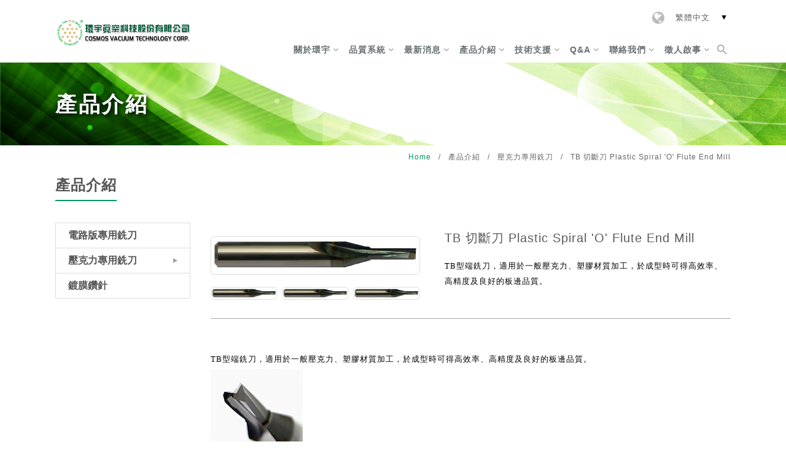

--- FILE ---
content_type: text/html;charset=UTF-8
request_url: http://cosmostech.com.tw/web/product/product_in.jsp?dm_no=DM1568623258670&pd_no=PD1568623823890
body_size: 29220
content:
<!DOCTYPE html PUBLIC "-//W3C//DTD XHTML 1.0 Transitional//EN" "http://www.w3.org/TR/xhtml1/DTD/xhtml1-transitional.dtd">


















<script src="/js/DataCheck.js"></script>









<html xmlns="http://www.w3.org/1999/xhtml">
<head>






<meta http-equiv="X-UA-Compatible" content="IE=edge"/><!--讓ie在切換瀏覽器模式時 文件模式會使用最新的版本-->

<meta http-equiv="Content-Type" content="text/html; charset=utf-8" />

<!--RWD用-->
<meta charset="utf-8" />
<meta name="viewport" content="width=device-width, initial-scale=1.0" />
<!--RWD用-->

<!--android 手機板主題顏色用 更改網址列顏色-->
<meta name="theme-color" content="#096">
<!--android 手機板主題顏色用-->

<meta name="format-detection" content="telephone=no"><!--取消行動版 safari 自動偵測數字成電話號碼-->

<title>環宇真空科技股份有限公司</title>
<link rel="shortcut icon" href="../images/favicon.png" /><!--電腦版icon-->
<link rel="apple-touch-icon" href="../images/icon.png" /><!--手機版icon  57x57px-->
<link rel="apple-touch-icon" sizes="72x72" href="../images/icon-72.png" /><!--手機版icon  72x72px-->
<link rel="apple-touch-icon" sizes="114x114" href="../images/icon@2.png" /><!--手機版icon  114x114px-->

<link href="../css/style.css" rel="stylesheet" type="text/css" />

<!--將 版頭+版腳 樣式獨立出來 start-->
<link rel="stylesheet" type="text/css" href="../css/header_footer02.css"/>
<!--將 版頭+版腳 樣式獨立出來 end-->

<!--google material icon-->
<link rel="stylesheet" href="../icon_fonts/material_icons/material-icons.css">

<script src="../js/jquery-1.10.2.min.js" type="text/javascript"></script>

<!--jquery更新版本start 20170603-->
<!--<script src="../js/jquery-1.11.1.js" type="text/javascript"></script>-->
<!--jquery更新版本end 20170603-->

<script src="../js/jquery-migrate-1.2.1.min.js" type="text/javascript"></script>

<script src="../js/common.js" type="text/javascript"></script><!--JavaScript共用區-->

<!--漣漪效果 第一塊 start-->
<link href="../js/ripples/ripples.css" rel="stylesheet" type="text/css" />
<script src="../js/ripples/material.js" type="text/javascript"></script>
<script src="../js/ripples/ripples.min.js" type="text/javascript"></script>
<!--漣漪效果 第一塊 end-->
	
<!--輪播特效 第一塊 開始-->
<link rel="stylesheet" href="../js/swiper/idangerous.swiper.css" />
<!--輪播特效 第一塊 結束-->
 
<!--當卷軸到一定高度時，物件才會出現-->    	
<script type="text/javascript" src="../js/wow/wow.min.js"></script>
<link rel="stylesheet" type="text/css" href="../js/animate/animate.css"/>
<script type="text/javascript" src="../js/wow/wow_example.js"></script>

<script src="../js/cycle2/jquery.cycle2.js"></script>
<!--<script type="text/javascript" src="../js/cycle2/jquery.cycle.all.js"></script>-->

<link rel="stylesheet" type="text/css" href="../js/slick/slick.css"/>
<!--Add the new slick-theme.css if you want the default styling-->
<link rel="stylesheet" type="text/css" href="../js/slick/slick-theme.css"/>

<!--英文字外嵌-->
<link href="https://fonts.googleapis.com/css?family=Open+Sans" rel="stylesheet">


<meta name="Robots" content="all" />
<meta name="revisit-after" content="7 days" />
<meta name="keywords" content="環宇真空科技股份有限公司" />
<meta name="copyright" content="環宇真空科技股份有限公司" />
<meta name="description" content="環宇真空科技股份有限公司" />
<!-- SEO -->
<!-- 追蹤碼 --><!-- Global site tag (gtag.js) - Google Analytics -->
<script async src="https://www.googletagmanager.com/gtag/js?id=UA-135760317-8"></script>
<script>
  window.dataLayer = window.dataLayer || [];
  function gtag(){dataLayer.push(arguments);}
  gtag('js', new Date());

  gtag('config', 'UA-135760317-8');
</script><!-- 追蹤碼 -->
</head>
<body>

    <!--top--> 
    

<script language="JavaScript" type="text/JavaScript">
function checksearch(F) {
	if (F._qsearch.value == "") {
		alert('請輸入搜索關鍵字 !!');
		return false;
	} else {
		return true;
	}
}

</script>

    
    
    <!--版頭2-->
    <div class="header2">
        
        <div class="wrap">
            
            <!--手機menu按鍵-->
            <div class="menu_btn2">
                <span>
                </span>
                <span>
                </span>
                <span>
                </span>
            </div>
    
            <!--logo-->
            <div class="logo2">
                <a href="../index/index.jsp?lang=tw">
                    <img src="../images/logo.png"  />
                </a>
            </div>
            
            <div class="header_rightArea2">
    
                <!--語系-->
                <div class="lang">
                    <form id="lang" method="post" action="../index/index.jsp">             
                        <select name="lang" id="lang" onchange="this.form.submit();">
                            <option value="tw" selected>繁體中文</option> 
                            <option value="en" >English</option>  
                        </select>
                    </form>
                </div>
       
                <div class="navbar_searchArea">   
                         
                    <!--mobile搜尋-->
                    <div class="siteSearch">
                    	<form name="form2" method="post" action="../search/search.jsp" onsubmit="javascript:return checksearch(this);">  
	                        <div class="siteSearchBg">
	                            <input type="text" name="_qsearch" id="_qsearch2"  placeholder="搜尋" value="">
	                            <label>
	                            	<i class="material-icons">&#xE8B6;</i>
	                                <input type="submit" />
	                            </label>
	                        </div>
                    	</form>
                    </div> 
                       
                    <!--電腦版搜尋框效果-->
                    <script>
                        $(document).ready(function(){
                            $("#search_btnPC3").click(function () {
                                $("#searchArea_inPC3").slideToggle(200);
                                $(".pc_cart_listArea3").removeClass("show");
                            });
                            
                            $("#search_closePC3").click(function () {
                                $("#searchArea_inPC3").slideUp(200);
                            });
                
                            $(window).resize(function(e) {
                                var win_W = $(window).width(); //螢幕寬度
                                if ( win_W > 860 ) {
                                    $(".searchArea_inPC3").hide();
                                }
                            });
                        });
                    </script>
    
                    <!--pc搜尋區塊-->
                    <div class="search_areaPC3">
                        
                        <!--搜尋icon-->
                        <div class="search_iconPC3">
                            <label id="search_btnPC3" />
                                <i class="material-icons">search</i>
                            </label>
                        </div>
       
                        <!--搜尋框-->
                        <div class="search_inAreaPC3" id="searchArea_inPC3">
							<form name="form1" method="post" action="../search/search.jsp" onsubmit="javascript:return checksearch(this);">                          
	                            <div class="search_inBoxPC3">
	                            	<input type="text" placeholder="搜尋" name="_qsearch" id="_qsearch" value="">
	                                <a href="javascrip:void(0);" id="search_closePC3">
	                                    <span class="close_iconPC"> × </span>
	                                    <span> 關閉</span>
	                                </a>
	                            </div>
	                        </form>    
                            <div class="clearfloat">
                            </div>
                        </div>
                        
                    </div>          
         
                     <!--主按鍵-->
                    <div class="navbar2">
    
                        <!--關於環宇-->
                        <div class="nav2">
                            <a href="../about/about.jsp?lang=tw">
                                <div class="nav2_inArea">
                                    <div class="nav2_inTW">關於環宇</div>
                                </div>    
                            </a>
                        </div>
                        
                         <!--品質體系-->
                        <div class="nav2">
                            <a href="../quality/quality.jsp?lang=tw">
                                <div class="nav2_inArea">
                                    <div class="nav2_inTW">品質系統</div>
                                </div>    
                            </a>
                        </div> 
                        
                         <!--最新消息-->
                        <div class="nav2">
                            <a href="../news/news.jsp?lang=tw">
                                <div class="nav2_inArea">
                                    <div class="nav2_inTW">最新消息</div>
                                </div>    
                            </a>
                        </div>    
    
                        <!--產品介紹-->
                        <div class="nav2">
                            <a href="../product/product.jsp?lang=tw">
                                <div class="nav2_inArea">
                                    <div class="nav2_inTW">產品介紹</div>
                                </div>    
                            </a>
                        </div> 
    
                        <!--技術支援-->
                        <div class="nav2">
                            <a href="../technology/technology.jsp?lang=tw">
                                <div class="nav2_inArea">
                                    <div class="nav2_inTW">技術支援</div>
                                </div>    
                            </a>
                        </div>    
                        
                          <!--Q&A-->   
                        <div class="nav2">
                            <a href="../qa/qa.jsp?lang=tw">
                                <div class="nav2_inArea">
                                    <div class="nav2_inTW">Q&A </div>
                                </div>    
                            </a>
                        </div>  
                        
                        <!--聯絡我們-->   
                        <div class="nav2">
                            <a href="../contact/contact.jsp?lang=tw">
                                <div class="nav2_inArea">
                                    <div class="nav2_inTW">聯絡我們</div>
                                </div>    
                            </a>
                        </div>  
    
                        <!--徵人啟事-->
                        <div class="nav2">
                            <a target="_blank" href="https://www.1111.com.tw/corp/435301/#c4">
                                <div class="nav2_inArea">
                                    <div class="nav2_inTW">徵人啟事</div>
                                </div>    
                            </a>
                        </div>   
                        
                        <div class="clearfloat">
                        </div>  
                    </div> 
    
                    <div class="clearfloat">
                    </div>
                    
                </div> 
           
                <div class="clearfloat">
                </div>
                
            </div>
            
        </div>
    </div>     
    
    <!--main-->
    <div class="main indexMain main2" id="top">

    	<!--內頁banner-->
        <div class="in_Banner" style="background-image:url(/uploads/sub_banner/tw/inBanner.jpg)">
            <div class="wrap">
			<!-- InstanceBeginEditable name="inB_tit" -->
                <div class="inB_tit">
                    產品介紹
                </div>
			<!-- InstanceEndEditable -->
            </div>
        </div>
        
    	<div class="wrap">
                
              <!--麵包屑-->
            <div class="crumb">
                <a href="../index/index.jsp?lang=tw">
                    Home
                </a>
                &nbsp; / &nbsp;
                <!-- InstanceBeginEditable name="crumb" -->
                產品介紹
                &nbsp; / &nbsp;
                壓克力專用銑刀
                &nbsp; / &nbsp;
                TB 切斷刀 Plastic Spiral 'O' Flute End Mill
				<!-- InstanceEndEditable -->
            </div>
            
        </div>
     
   	  <div class="wrap">
<!-- InstanceBeginEditable name="mainB" -->


    		<!--左側-->    
            <div class="left wow fadeInLeft"  data-wow-delay="0.6s"><!--動態效果 wow + animated樣式-->
                
                <!--左側標題-->
                <div class="leftList_tit">
                    <!--<div class="leftList_titIcon">
                    	<img src="../images/left_icon.png" width="30" height="42" />
                    </div>-->
                    <div class="leftList_titIn">
                    	產品介紹
                    </div>
                </div>
                
                <!--左側選單區塊-->
                <div class="leftListArea">

                    <div class="leftList "><!--有兩層選單時class內加lL_open--><!--當前模式class內加active-->
                        <a href="../product/product.jsp?dm_no=DM1562144145207">
                            電路版專用銑刀
                        </a>
                    </div>                  

                    <div class="leftList active"><!--有兩層選單時class內加lL_open--><!--當前模式class內加active-->
                        <a href="../product/product.jsp?dm_no=DM1568623258670">
                            壓克力專用銑刀
                        </a>
                    </div>                  

                    <div class="leftList "><!--有兩層選單時class內加lL_open--><!--當前模式class內加active-->
                        <a href="../product/product.jsp?dm_no=DM1568624102183">
                            鍍膜鑽針
                        </a>
                    </div>                  
                         
                </div>
                
            </div>

            <!--右側-->
            <div class="right wow fadeInLeft"  data-wow-delay="0.6s"><!--動態效果 wow + animated樣式-->
                
                <!--右下-->
                <div class="rightListArea">
                
                	<!--上-->
                    <div class="product_in_top">

                        <!--商品內頁商品圖-->
                        <div class="product_in_img">
                            
                            <script type="text/javascript">
                                $(function(){
                                    $(".swiper-slide").click(function(e) {
                                        var n = $(this).attr("id");
                                        $("#b_"+n).show();
                                        $("#b_"+n).siblings().hide();
                                    });
                                });
                            </script>
                            
                            <!--大圖-->
                            <div class="pII_big">
		                    	<div class="pIIB_img" id="b_img1">
		                            <img src="/uploads/product/tw/PlasticSpiralOFluteEndMill_A.png" width="564" height="564" />
		                        </div>
		                        
		                        <div class="pIIB_img" id="b_img2">
		                        	<img src="/uploads/product/tw/PlasticSpiralOFluteEndMill_A.png" width="564" height="564" />
		                        </div>
		                                                                              
                            </div>
                            
							<!--小圖-->

                            <div class="pII_s">
                            	<div class="device">

                                    <a class="arrow-left" href="javascript: void(0)">
                                        <img src="../index/images/left_arrow.png" width="37" />
                                    </a> 
                                    
                                    <a class="arrow-right" href="javascript: void(0)">
                                        <img src="../index/images/right_arrow.png" width="37" />
                                    </a>
	                                       
                                    <div class="swiper-container swiper-container_pc">
                                    	<div class="swiper-wrapper">

                                            <div class="swiper-slide" id="img1">
                                                <a href="javascript: void(0);">
                                                    <img src="/uploads/product/tw/PlasticSpiralOFluteEndMill_A.png"/>
                                                </a>
                                            </div>

                        
		                                    <div class="swiper-slide" id="img2">
                                                <a href="javascript: void(0);">
                                                    <img src="/uploads/product/tw/PlasticSpiralOFluteEndMill_A.png"/>
                                                </a>
                                            </div>
						
                                           </div>
                                       </div>
                                       
                                       <div class="pagination"></div>
                                   
                                   </div>
                               </div>

                        </div> 
                        
                        <!--產品內頁上右-->
                        <div class="pIT_right">

                            <!--商品大標名稱-->
                            <div class="pITR_tit">
								TB 切斷刀 Plastic Spiral 'O' Flute End Mill
                            </div>

                            <!--商品說明短文字-->
                            <div class="pITR_remark">
								<p class="MsoNormal" style="mso-layout-grid-align: none; text-autospace: none;"><span lang="EN-US" style="font-size: 10.0pt; font-family: 'MyriadPro-Semibold','sans-serif'; mso-bidi-font-family: MyriadPro-Semibold; color: black; mso-font-kerning: 0pt;">TB</span><span style="font-size: 10.0pt; font-family: '新細明體','serif'; mso-ascii-font-family: MyriadPro-Semibold; mso-hansi-font-family: MyriadPro-Semibold; mso-bidi-font-family: MyriadPro-Semibold; color: black; mso-font-kerning: 0pt;">型端銑刀，適用於一般壓克力、塑膠材質加工，</span><span style="font-size: 10.0pt; font-family: '新細明體','serif'; mso-ascii-font-family: HiddenHorzOCR; mso-hansi-font-family: Calibri; mso-bidi-font-family: HiddenHorzOCR; color: black; mso-font-kerning: 0pt;">於成型時可得高效率、高精度及良好的板邊品質</span><span style="font-size: 10.0pt; font-family: 細明體; mso-bidi-font-family: 細明體; color: black; mso-font-kerning: 0pt;">。</span></p>
                            </div>

                        </div>
                        
                        <div class="clearfloat">
                        </div>
                        
                    </div>	

                    <!--商品小圖輪播特效 第二塊 開始-->
                    <script src="../js/swiper/idangerous.swiper.min.js"></script>
                    <script>
                        //說明資料API http`://swiper2.swiper.com.cn/api/index.html
                        var mySwiper = new Swiper('.swiper-container_pc',{
                          //pagination: '.pagination',                 //輪播點點開關
                          paginationClickable: true,                 //值为true时，点击分页器的指示点时会发生Swiper
                          
                          simulateTouch: true,                      //默認為true，swiper接受鼠標點擊、拖動。設置為false時無法拖動
                          loop:true,                                 //设置为true 则开启loop模式。loop模式：会在wrapper前后生成若干个slides让slides看起来是衔接的，用于无限循环切换
                          grabCursor: true,                          //设置为true时，鼠标覆盖Swiper时指针会变成抓手形状
                          calculateHeight : true,                    //当值为true时，Swiper根据slides内容计算容器高度
                          autoplayDisableOnInteraction : false,      //用户操作swiper之后，是否禁止autoplay。默认为true：停止。 如果设置为false，用户操作swiper之后自动切换不会停止，每次都会重新启动autoplay
                          slidesPerView : 3,                       //设置slider容器能够同时显示的slides数量(carousel模式)。另外，支持'auto'值，会根据容器container的宽度调整slides数目。'auto'不兼容loop模式，除非你设置了loopedSlides。
                          
                        })
                        
                        $('.arrow-left').click(function(){
                            //var swiper = $(this).siblings('.swiper-container_pc').data('swiper');
                            mySwiper.swipePrev(); 
                        });
                        $('.arrow-right').click(function(){
                            //var swiper = $(this).siblings('.swiper-container_pc').data('swiper');
                            mySwiper.swipeNext(); 
                        });
                        
                    </script>

                    <!--網編區-->
                    <div class="text_area">
						<p class="MsoNormal" style="mso-layout-grid-align: none; text-autospace: none;"><span lang="EN-US" style="font-size: 10.0pt; font-family: 'MyriadPro-Semibold','sans-serif'; mso-bidi-font-family: MyriadPro-Semibold; color: black; mso-font-kerning: 0pt;">TB</span><span style="font-size: 10.0pt; font-family: '新細明體','serif'; mso-ascii-font-family: MyriadPro-Semibold; mso-hansi-font-family: MyriadPro-Semibold; mso-bidi-font-family: MyriadPro-Semibold; color: black; mso-font-kerning: 0pt;">型端銑刀，適用於一般壓克力、塑膠材質加工，</span><span style="font-size: 10.0pt; font-family: '新細明體','serif'; mso-ascii-font-family: HiddenHorzOCR; mso-hansi-font-family: Calibri; mso-bidi-font-family: HiddenHorzOCR; color: black; mso-font-kerning: 0pt;">於成型時可得高效率、高精度及良好的板邊品質</span><span style="font-size: 10.0pt; font-family: 細明體; mso-bidi-font-family: 細明體; color: black; mso-font-kerning: 0pt;">。</span></p>
<p><img src="http://cosmostech.com.tw/uploads/root/PlasticSpiralOFluteEndMill_B.png" alt="" width="150" height="150" /></p>
                    </div>
  
                </div>
                
                <div class="btn_area one">
                <!--如果只有一個按鍵時class內加one-->
                    <input type="button" value="回上一頁" onclick="location='javascript:window.history.back();'" class="back"><!--返回按鍵 class 加 back-->
                    <div class="clearfloat">
                    </div>
                </div>

            </div> 
   
        	<div class="clearfloat">
            </div>

<!-- InstanceEndEditable -->            
            
    	</div>       

    </div>
   
    <!--footer-->
	
   <!--footer-->
	<div class="footer">
    
    	<!--浮動按鈕區塊-->
    	<div class="topBtn_area">
            <!--浮動top鍵-->
            <div class="topBtn">
                <a href="#top">
                    <span>TOP</span>
                </a>
                
                <!--標籤說明-->    
                <div class="tab_description">
                    回到上方
                </div>
            </div>
        </div>

    	<div class="wrap">

            <!--版腳右主按鍵-->
            <div class="footerRight_navbar">
           
                <div class="fR_nav">
                    <a href="../about/about.jsp?lang=tw">
                        關於環宇
                    </a>
                </div>
                
                <div class="fR_nav">
                    <a href="../product/product.jsp?lang=tw">
                        品質系統
                    </a>
                </div>
                <div class="fR_nav">
                    <a href="../news/news.jsp?lang=tw">
                        最新消息
                    </a>
                </div>
                <div class="fR_nav">
                    <a href="../product/product.jsp?lang=tw">
                        產品介紹
                    </a>
                </div>
                <div class="fR_nav">
                    <a href="../product/product.jsp?lang=tw">
                        技術支援
                    </a>
                </div>
                <div class="fR_nav">
                    <a href="../product/product.jsp?lang=tw">
                        Q&A
                    </a>
                </div>
                 <div class="fR_nav">
                    <a href="../contact/contact.jsp?lang=tw">
                        聯絡我們
                    </a>
                </div>
                <div class="fR_nav">
                    <a href="../recruit/recruit.jsp?lang=tw">
                        徵人啟事
                    </a>
                </div>
                <div class="clearfloat">
                </div>                
                
            </div>
                        
            <!--版腳左-->
            <div class="footerLeft">
            	
                <div class="footerLeft_info">
                	<div class="footerLeft_infoName">
                        <a href="../index/index.jsp?lang=tw">
                        	<img src="../images/Flogo.png"  />
                        </a>
                    </div>
                    
                    <span>248-新北市五股區五權七路45號  (新北產業園區)</span>
                    
                    
                    <span>TEL：+886-2-2299-5153</span>
                    
                    
                    <span>FAX:+886-2-2299-7939</span>
                    
                </div>
                
                <div class="copyright">
                	© 2026 <a href="https://www.geneinfo.com.tw" target="value_blank">Greatest Idea Strategy Co.,Ltd</a> All rights reserved.
                </div>
                
            </div>
            
            <div class="clearfloat">
            </div>
            
        </div>
        
    </div>
    

<script type="text/javascript" src="../js/slick/jquery-1.11.0.min.js"></script>
<script type="text/javascript" src="../js/slick/jquery-migrate-1.2.1.min.js"></script>
<script type="text/javascript" src="../js/slick/slick.min.js"></script>
	
<script type="text/javascript">
	$(document).ready(function(){
		$('.center').slick({
		  centerMode: true,
		  centerPadding: '60px',
		  slidesToShow: 3,
		  responsive: [
			{
			  breakpoint: 768,
			  settings: {
				arrows: false,
				centerMode: true,
				centerPadding: '40px',
				slidesToShow: 3
			  }
			},
			{
			  breakpoint: 480,
			  settings: {
				arrows: false,
				centerMode: true,
				centerPadding: '40px',
				slidesToShow: 1
			  }
			}
		  ]
		});
	});
</script>       
  

 
    			
    			
</body>
<!-- InstanceEnd --></html>


--- FILE ---
content_type: text/css
request_url: http://cosmostech.com.tw/web/css/style.css
body_size: 75488
content:
/*20160930 by kevin*/
@charset "utf-8";
/* CSS Document */

/*------------------------------------------CSS Reset 開始-------------------------------*/
/* http://meyerweb.com/eric/tools/css/reset/ 
   v2.0 | 20110126
   License: none (public domain)
*/

html, div, span, applet, object, iframe, blockquote, pre,
a, abbr, acronym, address, big, cite, code,
del, dfn, em, img, ins, kbd, q, s, samp,
small, strike, strong, sub, sup, tt, var,
b, u, i, center, dt, dd, li,
fieldset, form, label, legend,
 caption, tbody, tfoot, thead, th,
article, aside, canvas, details, embed, 
figure, figcaption, footer, header, hgroup, 
menu, nav, output, ruby, section, summary,
time, mark, audio, video {
	margin: 0;
	
	padding: 0;
	border: 0;
	font-size: 100%;
	/*font: inherit;*//*修改部分 by kevin 20140822*/
	/*vertical-align: baseline;*//*修改部分 by kevin 20140822*/
}
/* HTML5 display-role reset for older browsers */
article, aside, details, figcaption, figure, 
footer, header, hgroup, menu, nav, section {
	display: block;
}
body {
	line-height: 1;
}
ol, ul {
	/*list-style: none;*//*修改部分 by kevin 20140822 會影響到網邊*/
}
blockquote, q {
	quotes: none;
}
blockquote:before, blockquote:after,
q:before, q:after {
	content: '';
	content: none;
}
table {
	/*border-collapse: collapse;
	border-spacing: 0;*/
}

body{ 
	margin: 0; 
	padding: 0;
	background: #fff;
	color: #333;
	font-family: Arial, Helvetica, sans-serif, "Century Gothic", "Times New Roman", Times, serif, "微軟正黑體", "新細明體";
	/*overflow-x: hidden;*/
	letter-spacing: 1px;
	-webkit-text-size-adjust: none;/*解決iphone橫平轉豎屏時字變大的問題*/
}

/* ~~ 元素/標籤選取器 ~~ */
ul, ol, dl { /* 由於瀏覽器之間的差異，最佳作法是在清單中使用零寬度的欄位間隔及邊界。為了保持一致，您可以在這裡指定所要的量，或在清單包含的清單項目 (LI、DT、DD) 上指定所要的量。請記住，除非您寫入較為特定的選取器，否則在此執行的作業將重疊顯示到 .nav 清單。 */
	padding: 0;
	margin: 0;
}

/*-----↓↓↓↓新增部分 by kevin 20150108 為了網編↓↓↓↓-----*/
ul, ol {
	padding-left:40px;
}
/*-----↑↑↑↑新增部分 by kevin 20150108 為了網編↑↑↑↑-----*/

/*h1, h2, h3, h4, h5, h6,*/ p {	margin: 0; padding: 0;}

/*img{ display:block;}*//*清除IE7下方溢位*/

a img { /* 這個選取器會移除某些瀏覽器在影像由連結所圍繞時，影像周圍所顯示的預設藍色邊框 */
	border: none;}

.clearfloat { /* 這個類別可放置在 <br /> 或空白的 Div 上，當做接在 #container 內最後一個浮動 Div 後方的最後一個元素 (如果從 #container 移除或取出 #footer) */
	clear:both;
	height:0;
	font-size: 1px;
	line-height: 0px;
}
a{ 
	/*color:#ccc;*//*修改部分 by kevin 20140814 會影響到網編區 不宜使用*/
	text-decoration: none;
	outline: none;/* for Firefox Google Chrome  *//*讓a點擊時不會出現框線*/
  	behavior:expression(this.onFocus=this.blur());  /* for IE *//*讓a點擊時不會出現框線*/
}
a:hover { 
	/*color:#ccc;*//*修改部分 by kevin 201450108 太醜了所以刪掉*/
	text-decoration:underline;
	/*opacity:0.9;新增部分 by kevin 20150121*//*會影響到輪播 刪除 by kevin 20150324*/
}
	
a:active, a:focus {/* 這個選取器群組可以讓使用鍵盤導覽的使用者，也和使用滑鼠的使用者一樣擁有相同的滑過體驗。 */
	text-decoration: none; }
	
area {
	outline:none;
}
/*------------------------------------------CSS Reset 結束-------------------------------*/

/*------------------------------------------icon-字型 開始-------------------------------*/
@font-face {
    font-family: 'LigatureSymbols';
    src: url('../icon_fonts/ligature_symbols/LigatureSymbols-2.11.eot');
    src: url('../icon_fonts/ligature_symbols/LigatureSymbols-2.11.eot?#iefix') format('embedded-opentype'),
         url('../icon_fonts/ligature_symbols/LigatureSymbols-2.11.woff') format('woff'),
         url('../icon_fonts/ligature_symbols/LigatureSymbols-2.11.ttf') format('truetype'),
         url('../icon_fonts/ligature_symbols/LigatureSymbols-2.11.svg#LigatureSymbols') format('svg');
    src: url('../icon_fonts/ligature_symbols/LigatureSymbols-2.11.ttf') format('truetype');
    font-weight: normal;
    font-style: normal;
}
.lsf, .lsf-icon:before {
  font-family: 'LigatureSymbols';
  -webkit-text-rendering: optimizeLegibility;
  -moz-text-rendering: optimizeLegibility;
  -ms-text-rendering: optimizeLegibility;
  -o-text-rendering: optimizeLegibility;
  text-rendering: optimizeLegibility;
  -webkit-font-smoothing: antialiased;
  -moz-font-smoothing: antialiased;
  -ms-font-smoothing: antialiased;
  -o-font-smoothing: antialiased;
  font-smoothing: antialiased;
  -webkit-font-feature-settings: "liga" 1, "dlig" 1;
  -moz-font-feature-settings: "liga=1, dlig=1";
  -ms-font-feature-settings: "liga" 1, "dlig" 1;
  -o-font-feature-settings: "liga" 1, "dlig" 1;
  font-feature-settings: "liga" 1, "dlig" 1;
}

.lsf-icon:before {
  content:attr(title);
  /*margin-right:0.3em;*/
}
/*------------------------------------------icon-字型 結束-------------------------------*/

/*--------------------------------------loading畫面 開始---------------------------------*/
.lodding {
 	position: fixed;
    top: 0; 
    left: 0;
    right: 0;
    bottom: 0;
    z-index: 999999;
    background: #FFF;
	text-align:center;
	
	/*新增by pekey 20171211*/
	padding-top:250px;
 } 
 
	
	/*Loading畫面CSS開始*/
	#circularG{
		position:relative;
		width:58px;
		height:58px;
		margin: auto;
	}
	
	.circularG{
		position:absolute;
		background-color:#096;  /*此為Loading的點點顏色*/
		width:14px;
		height:14px;
		border-radius:9px;
			-o-border-radius:9px;
			-ms-border-radius:9px;
			-webkit-border-radius:9px;
			-moz-border-radius:9px;
		animation-name:bounce_circularG;
			-o-animation-name:bounce_circularG;
			-ms-animation-name:bounce_circularG;
			-webkit-animation-name:bounce_circularG;
			-moz-animation-name:bounce_circularG;
		animation-duration:1.1s;
			-o-animation-duration:1.1s;
			-ms-animation-duration:1.1s;
			-webkit-animation-duration:1.1s;
			-moz-animation-duration:1.1s;
		animation-iteration-count:infinite;
			-o-animation-iteration-count:infinite;
			-ms-animation-iteration-count:infinite;
			-webkit-animation-iteration-count:infinite;
			-moz-animation-iteration-count:infinite;
		animation-direction:normal;
			-o-animation-direction:normal;
			-ms-animation-direction:normal;
			-webkit-animation-direction:normal;
			-moz-animation-direction:normal;
	}
	
		#circularG_1{
			left:0;
			top:23px;
			animation-delay:0.41s;
				-o-animation-delay:0.41s;
				-ms-animation-delay:0.41s;
				-webkit-animation-delay:0.41s;
				-moz-animation-delay:0.41s;
		}
		
		#circularG_2{
			left:6px;
			top:6px;
			animation-delay:0.55s;
				-o-animation-delay:0.55s;
				-ms-animation-delay:0.55s;
				-webkit-animation-delay:0.55s;
				-moz-animation-delay:0.55s;
		}
		
		#circularG_3{
			top:0;
			left:23px;
			animation-delay:0.69s;
				-o-animation-delay:0.69s;
				-ms-animation-delay:0.69s;
				-webkit-animation-delay:0.69s;
				-moz-animation-delay:0.69s;
		}
		
		#circularG_4{
			right:6px;
			top:6px;
			animation-delay:0.83s;
				-o-animation-delay:0.83s;
				-ms-animation-delay:0.83s;
				-webkit-animation-delay:0.83s;
				-moz-animation-delay:0.83s;
		}
		
		#circularG_5{
			right:0;
			top:23px;
			animation-delay:0.97s;
				-o-animation-delay:0.97s;
				-ms-animation-delay:0.97s;
				-webkit-animation-delay:0.97s;
				-moz-animation-delay:0.97s;
		}
		
		#circularG_6{
			right:6px;
			bottom:6px;
			animation-delay:1.1s;
				-o-animation-delay:1.1s;
				-ms-animation-delay:1.1s;
				-webkit-animation-delay:1.1s;
				-moz-animation-delay:1.1s;
		}
		
		#circularG_7{
			left:23px;
			bottom:0;
			animation-delay:1.24s;
				-o-animation-delay:1.24s;
				-ms-animation-delay:1.24s;
				-webkit-animation-delay:1.24s;
				-moz-animation-delay:1.24s;
		}
		
		#circularG_8{
			left:6px;
			bottom:6px;
			animation-delay:1.38s;
				-o-animation-delay:1.38s;
				-ms-animation-delay:1.38s;
				-webkit-animation-delay:1.38s;
				-moz-animation-delay:1.38s;
		}
		
		
		
		@keyframes bounce_circularG{
			0%{
				transform:scale(1);
			}
		
			100%{
				transform:scale(.3);
			}
		}
		
		@-o-keyframes bounce_circularG{
			0%{
				-o-transform:scale(1);
			}
		
			100%{
				-o-transform:scale(.3);
			}
		}
		
		@-ms-keyframes bounce_circularG{
			0%{
				-ms-transform:scale(1);
			}
		
			100%{
				-ms-transform:scale(.3);
			}
		}
		
		@-webkit-keyframes bounce_circularG{
			0%{
				-webkit-transform:scale(1);
			}
		
			100%{
				-webkit-transform:scale(.3);
			}
		}
		
		@-moz-keyframes bounce_circularG{
			0%{
				-moz-transform:scale(1);
			}
		
			100%{
				-moz-transform:scale(.3);
			}
		}
	/*Loading畫面CSS結束*/

.loading_tit{
	padding:20px 0px 0px 15px;
	display:inline-block;
	font-size:16px;
	font-weight:bold;
	color:#333;
	font-family:微軟正黑體;
	text-align:center;
}
/*-------------------------------------loading畫面 結束---------------------------------*/


/*Webkit,Opera9.5+,Ie9+ 控制文字選取時的顏色*/
::selection {
	background:#096;
	color:#fff;
}

/*Mozilla Firefox 控制文字選取時的顏色*/
::-moz-selection {
	background:#096;
	color:#fff;
}

.wrap {
	width: auto;
	margin:0 auto;
	padding: 0 80px;
}

@media (max-width: 1280px){
	.wrap{
		width: 1100px;
		padding: 0px;
	}
}
@media (max-width: 1160px){
	.wrap{
		width: 990px;
	}
}
@media (max-width: 1060px){
	.wrap{
		width: auto;
		padding: 0px 20px;
	}
}


@media (max-width: 640px){
	.wrap{
		padding: 0px 15px;
	}
}


/*-------input reset--------------------------------------------------------*/
input, textarea, select {
	font-family: Arial, Helvetica, sans-serif, "Century Gothic", "Times New Roman", Times, serif, "微軟正黑體", "Microsoft JhengHei", "新細明體";
	font-size:15px;
	border-radius:3px;
	border: solid 1px #aeaeae;
}
input[type="text"], .input, input[type="password"], .input, input[type="search"] {
	margin: 0;
    padding: 0;
    outline: none;
    vertical-align: middle;
    height: 42px;
    line-height: 42px;
    width: 100%;
    transition: 0.2s ease all;
    padding: 0px 6px 0px 6px;
    box-sizing: border-box;
}
	input[type="text"]:focus, input[type="password"]:focus {
		border: solid 1px #d5d5d5;
	}
	
input[type="button"], input[type="submit"], input[type="reset"] {
	-webkit-appearance:none;
	-webkit-border-radius:0px;
	margin:0;
	padding:0;
	outline:none;
	cursor:pointer;
	vertical-align: middle;
	border:none;
	width:162px;
	height:42px;
	background: #096;
	color:#fff;
	border-radius:5px;
	line-height:42px;
	transition: 0.2s ease all;
	letter-spacing:1px;
}
	input[type="button"]:hover, input[type="submit"]:hover, input[type="reset"]:hover {
		opacity:0.7;
	}
	
	input[type="reset"] {
		background:#555;
	}
	
input[type="radio"], input[type="checkbox"] {
	margin:0px;
	padding:0px;
	outline:none;
	vertical-align: baseline;
	cursor:pointer;
}
textarea {
	margin: 0;
    padding: 0;
    outline: none;
    vertical-align: middle;
    line-height: 24px;
    width: 100%;
    resize: none;
    height: 117px;
    transition: 0.2s ease all;
    box-sizing: border-box;
    padding: 3px;
}
	textarea:focus {
		border: solid 1px #d5d5d5;
	}
	
select {
	margin:0;
	padding:0;
	outline:none;
	vertical-align: middle;
	padding: 9px 0px 10px 7px;
	transition: 0.2s ease all;
	background:#fff;
	letter-spacing:1px;
	-webkit-appearance: none;	/* Safari 和 Chrome */
       -moz-appearance: none;	/* Firefox */
        -ms-appearance: none;	/*for Internet Explorer*/
         -o-appearance: none;	/*for Opera*/
            appearance: none;
	background: #fff url(../images/select_arrow.png) no-repeat;
	background-size: 13px;
	background-position: 98% 50%;
	padding-right:18px !important;
}
	select::-ms-expand {	/*for Internet Explorer*/
		display: none;
	}
	select:focus {
		border: solid 1px #d5d5d5;
	}
	
label {
	cursor:pointer;
}
	
/*-------輪播----------------------------------------------------------------------------*/
.banner {
	background:#fff;
	position:relative;
	
	overflow: hidden;
}
	.device {
		position:relative;
		overflow:hidden;
	}
		/*左右鍵*/
		.device .arrow-left, .device .arrow-right {
			position:absolute;
			z-index: 2;
			top:50%;
			margin:-18px 0px 0px 0px;
			opacity:0;
			transition:0.3s ease all;
		}
		
			/*左鍵*/
			.device .arrow-left {
				left:-20px;
			}
			
			/*右鍵*/
			.device .arrow-right {
				right:-20px;
			}
				.device:hover .arrow-left {
					opacity:1;
					left:20px;
				}
				.device:hover .arrow-right {
					opacity:1;
					right:20px;
				}
		
		/*輪播區*/
		.swiper-container {
			height:auto;
		}
			.swiper-wrapper {
			}
				.swiper-slide {
					position:relative;
				}
					.swiper-slide img {
						width:100%;
						height:auto;
					}
		
		/*輪播點點*/
		.pagination {
		  position: absolute;
		  z-index: 1;
		  bottom: 20px;
		  /*bottom: -39px;*/
		  width: 100%;
		  text-align: center;
		}
			.swiper-pagination-switch {
			  display: inline-block;
			  width: 15px;
			  height: 15px;
			  border-radius: 50%;
			  background: #fff;
			  margin: 0 7px;
			  cursor: pointer;
			}
			.swiper-active-switch {/*輪播點點當前模式*/
			  background: #096;
			}
				/*客制區塊*/
				.swiper-slide {
					position:relative;
				}
				.pcBanner {
				}
				.mobileBanner {
					display:none;
				}
					
@media (max-width: 880px){
	.device {
		height:auto;
	}
		/*左右鍵*/
		.device .arrow-left, .device .arrow-right {
			display:none;
		}
}

@media (max-width: 640px){
	/*.pcBanner {
		display: none;
	}
	.mobileBanner {
		display:block;
	}*/
}
				
/*-------頁次--RWD版 by kevin 20150921------------------------------------------------------------------------*/			
.page_area_rwd {
	text-align:center;
	padding: 25px 0px;
}
	.page_left_arrow, .page_right_arrow {
		width:83px;
		font-size:15px;
		font-weight:bold;
		text-align:center;
		display: inline-block;
		vertical-align: top;
	}
		.page_left_arrow a, .page_right_arrow a {
			text-decoration:none;
			display:block;
			transition:0.2s ease all;
			color:#fff;
			line-height:40px;
			background: #096;
			border-radius:2px;
		}
			.page_left_arrow a:hover, .page_right_arrow a:hover {
				background: #ffa640;
			}
	.page_select {
		display:inline-block;
		padding:0px 7px;
		vertical-align: top;
	}
		.page_select select {
			width: auto !important;
			font-size:15px !important;
			padding:8px 18px 7px 16px !important;
			border: solid 1px #a4a4a4 !important;
			height:40px !important;
			box-sizing:border-box;
			border-radius:3px;
		}

/*-------頁次--置中版--修改 by kevin 20150328------------------------------------------------------------------------*/			
.page_area {
	margin: 0px 0px 0px 0px;
}
	.page_area table {
		margin: 0 auto;/*置中*/
		/*margin: 0px 0px 0px auto;*//*靠右*/
	}
	.page_area table td {
		vertical-align:top;
	}
	.page_bot {
		float:left;
		padding-top: 3px;
		margin-right:5px;
	}
	.page_pages {
		float: left;
		font-size: 12px;
		text-align: center;
		color: #000;
		line-height: 17px;
		margin-top: -5px;
		width: 55px;
	}
	.page_text {
		float: left;
		margin: 0;
		padding: 0;
		border: solid 1px #b5b5b5 !important;
		background: #fff !important;
		width: 54px !important;
		height: 19px !important;
		line-height:17px !important;
		margin-left: 8px !important;
		margin-right: 5px !important;
	}
	
	.page_area a {
		transition:0.2s ease all;
	}
	
	.page_area a:hover {
		opacity:0.7;
		filter:alpha(opacity=70); /* 针对 IE8 以及更早的版本 */
	}

/*-------頁籤------------------------------------------------------------------------*/
.tab_area {
	border-bottom: solid 1px #c4c4c4;
}
	.tabs_btn_now {
		transition:0.3s ease all;
		font-size:16px;
		line-height:39px;
		padding:0px 36px 0px 36px;
		text-align:center;
		display:none;
		position:relative;
		background:#fff;
		border-bottom: solid 1px #e3e3e3;
		font-weight:bold;
	}
		.tabs_btn_now:hover {
			background:#fff;
		}
		.tabs_btn_now_arrow {
			position: absolute;
			border-top: solid 5px #333;
			top: 17px;
			right: 20px;
			border-left: solid 5px rgba(255, 255, 255, 0);
			border-right: solid 5px rgba(255, 255, 255, 0);
		}
		
	.img-scroll { 
		height:39px; 
		position:relative;
	}
		.img-list { 
			position:relative; 
		}
			ul.tabs {
				margin:0; 
				padding:0; 
				list-style:none;
			}
				.tabs li { 
					line-height:39px;
					float:left;
					position: relative;
					font-size:14px;
					width: auto;
					color:#808080;
					border-right: solid 1px #c4c4c4;
				}
					.tabs span { 
						text-decoration:none;
						display:block;
						padding:0px 18px;
						transition:0.3s ease all;
						background:#fff;
						text-align:center;
						cursor:pointer;
					}
						.tabs li span:hover {
							color:#333;
							box-shadow: 0 0 #3d3d3d inset;
						}
						
					.tabs li.active {
						/*當前模式*/
						color:#096;
					}
						.tabs li.active span {
							box-shadow: 0 -2px #096 inset;
						}
						.tabs li.active:after {
							position:absolute;
							bottom:-6px;
							left:50%;
							margin:0px 0px 0px -10px;
						}
		
		#tab1{}
		.tab_content{}

/*產品內頁頁籤的網編區*/
.p_tab_text_area {
	background:#fff;
	padding:10px;
}
					@media (max-width: 760px){
						/*頁籤*/
						.tab_area {
							position:relative;
						}
							.tabs_btn_now {
								display:block;
							}
							
							.img-scroll {
								display:none;
								height:auto;
								/*position: absolute;*/
								width: 100%;
								z-index: 999;
							}
								.tabs li, .img-scroll1 .tabs li, .img-scroll2 .tabs li, .img-scroll3 .tabs li, .img-scroll4 .tabs li, .img-scroll5 .tabs li {
									float:none;
									text-align:center;
									width:100%;
									font-size:15px;
									border-radius:0px;
									border: none;
									border-bottom: solid 1px #f3f3f3;
								}
									.tabs li.active:after {
										content:"";
									}
					}

			









/*-------浮動top鍵----------------------------------------------------------------------------*/

.topBtn_area{
	position:fixed;
	right:14px;
	bottom:0px;
	z-index: 1000;
	transform: scale(0.84);
	transition:0.3s ease all;
}
	
	.searchBtn {
		display: none;
		margin:7px 0px;
		position: relative;
	}
		.searchBtn a {
			display:block;
			transition:0.3s ease all;
			text-decoration:none;
			font-size:12px;
			line-height: 12px;
			text-align:center;
			width:50px;
			height:50px;
			box-sizing:border-box;
			border: solid 2px #4c4944;
			border-radius:100%;
			color:#674490;
			background: #fff;
			box-shadow:0px 0px 10px rgba(0,0,0,0.5);
			position:relative;
		}
			.searchBtn a i {
				font-size: 40px;
				margin: -3px 0px -9px;
			}
			.searchBtn img{
				width: 33px;
				height: auto;
				position: absolute;
				top: 6px;
				right: 7px;
			}
				/*hover*/
				.searchBtn a:hover {
					border-color:#fff;
					box-shadow:0px 0px 10px rgba(0,0,0,0.2);
					color: #096;
				}
					.searchBtn:hover a {
						box-shadow:0px 0px 10px rgba(0,0,0,0.1);
					}
					
					
	.phoneBtn {
		margin:7px 0px;
		position: relative;
	}
		.phoneBtn a {
			display:block;
			transition:0.3s ease all;
			text-decoration:none;
			font-size:12px;
			line-height: 12px;
			text-align:center;
			width:50px;
			height:50px;
			box-sizing:border-box;
			border: solid 2px #4c4944;
			border-radius:100%;
			color:#674490;
			background: #fff;
			box-shadow:0px 0px 10px rgba(0,0,0,0.5);
			position:relative;
		}
			.phoneBtn a i {
				font-size: 40px;
				margin: -3px 0px -9px;
			}
			.phoneBtn img{
				width: 36px;
				height: auto;
				position: absolute;
				top: 6px;
				right: 5px;
			}
				/*hover*/
				.phoneBtn a:hover {
					border-color:#fff;
					box-shadow:0px 0px 10px rgba(0,0,0,0.2);
					color: #096;
				}
					.phoneBtn:hover a {
						box-shadow:0px 0px 10px rgba(0,0,0,0.1);
					}
					
			/*標籤說明*/		
			.tab_description{
				display: none;
				position: absolute;
				left: -83px;
				top: 9px;
				background: rgba(0,0,0,0.6);
				color: #fff;
				padding: 10px 10px;
				font-size: 13px;
    			transition: 0.3s ease all;
			}
			/*hover*/
			.phoneBtn:hover .tab_description{
				display: block;
    			transition: 0.3s ease all;
			}
			
				


	/*回最上面*/
	.topBtn {
		margin:7px 0px;
		position: relative;
	}
		.topBtn a {
			display:block;
			text-align:center;
			box-sizing:border-box;
			width: 50px;
			height: 50px;
			border: solid 2px #333;
			position:relative;
			text-decoration:none;
			transition:0.3s ease all;
			border-radius:100%;
			background:#fff;
			padding: 25px 0px 0px;
			color:#333;
		}
			.topBtn a:before {
				position:absolute;
				content:'';
				border-bottom: solid 12px #333;
				border-left: solid 8px rgba(0,0,0,0);
				border-right: solid 8px rgba(0,0,0,0);
				top: 8px;
				left: 15px;
			}
			.topBtn a span {
				font-size:12px;
				display:block;
			}
				/*hover*/
				.topBtn a:hover {
					border-color:#fff;
					box-shadow:0px 0px 10px rgba(0,0,0,0.2);
					color: #096;
				}
					.topBtn a:hover:before {
						border-bottom: solid 12px #096;
					}
			
			
			/*hover*/
			.topBtn:hover .tab_description{
				display: block;
    			transition: 0.3s ease all;
			}		
						

/*@media (max-width: 640px){
	.searchBtn {
		display: block;
	}
}
*/
						
/*-------驗證碼----------------------------------------------------------------------------*/
.captcha {
	line-height: 37px;
    /*padding: 0px 0px 5px 0px !important;*/
	padding: 0px !important;
}
	.captcha input[type="text"] {
		/*width:80px;*/
		width:200px;
		margin-right:5px;
		display:inline-block;
	}
	.captcha a {
		transition: 0.5s ease all;
		color: #000;
		/*background: #333;*/
		border-radius: 5px;
		/*padding: 0px 11px;*/
		padding: 0px 10px;
		font-size: 14px;
		display: inline-block;
		margin: 9px 0px 7px;
		line-height: 29px;
		text-decoration:none;
	}
		.captcha a:hover {
		}
	.captcha img {
		vertical-align:middle;
	}
	.captcha span {
		color:#c30000;
		display:inline-block;
	}
	
@media (max-width:1040px){
	.captcha input[type="text"] {
		width:100px;
	}
}

/*-------表單區----------------------------------------------------------------------------*/
.form_area {
	font-size:0px;
	/*padding: 60px 0px;*/
    /*max-width: 800px;*/
	/*max-width: 90%;*/
	/*max-width: 70%;*/
    margin: 0 auto;
}
	.form_area br {
		font-size:15px;
	}
	
	/*表單備註*/
	.form_remark {
		font-size:16px;
		line-height:24px;
	}
	
	/*表單區小標*/
	.form_tit {

		font-weight:bold;
		font-size:18px;
		line-height:26px;

	}
	
	.form_list {
		/*padding:15px 8px;*/
		box-sizing:border-box;
		padding: 17px 8px 0px;
			
		font-size: 15px;
		line-height: 21px;
	}
		.fL_tit {
			font-size:15px;
			line-height:23px;
			font-weight:bold;
		}
			.required_icon {
				color:#f00;
				display:inline-block;
			}
			
		.fL_right {
			/*padding:8px 0px 0px;*/
			padding:5px 0px 0px;
			font-size:14px;
		}
			.fL_right select {
				width:100%;
				cursor:pointer;
			}
			.fLR_text {
				font-size:13px;
				line-height:21px;
				padding:5px 0px 0px;
			}
				.fLR_text a {
					color:#ca0000;
				}
			
			/*純文字樣式*/
			.fLR_info {
				font-size: 15px;
				line-height: 23px;
				padding: 9px 0px 10px;
			}
			
			/*檔案上傳樣式*/
			.inputFile {
				position:relative;
				border: solid 1px #aeaeae;
				background:#fff;
				border-radius: 3px;
				padding:0px 80px 0px 0px;
			}
				.inputFile input[type='text'] {
					border:none;
					background:none;
				}
				.inputFile label {
					position: absolute;
					top: 0px;
					left:0px;
					width:100%;
					text-align:right;
				}
					.inputFile label div {
						background: #333;
						color: #fff;
						font-size: 15px;
						line-height: 42px;
						text-align:center;
						width:80px;
						display: inline-block;
						transition:0.3s ease all;
					}
						.inputFile label:hover div {
							background: #ca0000;
						}
				.inputFile input[type='file'] {
					display:none;
				}
				
			/*生日樣式*/
			.birthday {
				font-size:15px;
			}
				.birthday select {
					width:auto;
				}
			
			/*label樣式*/
			.fLR_label {
				font-size:15px;
				line-height:23px;
			}
				.fLR_label label {
					padding: 9px 10px 10px 0px;
					display: inline-block;
				}
			
			/*文字加輸入框樣式*/
			.fLR_textAndInput {
				font-size:15px;
			}
				.fLR_textAndInput input {
					width:120px;
				}
			
			/*地址樣式*/
			.fLR_address {
			}
				.fLR_address select {
					width:auto;
					margin: 0px 5px 0px 0px;
				}
				input.fLRA_postalCode {
					width: 97px;
				}
				input.fLRA_address {
					margin: 12px 0px 0px 0px;
				}
	
	/*一列兩個樣式*/
	.fLType2 {
		display:inline-block;
		vertical-align:top;
		width:49.5%;
	}
	
	/*同意條款*/
	.agreeToTerms {
		font-size:15px;
		line-height:23px;
	}
		.agreeToTerms strong {
			padding:10px 0px;
			display:inline-block;
		}
		.agreeToTerms a {
			color:#ca0000;
		}
	
	/*表單區 按鍵區*/
	.form_btn_area {
		padding:30px 0px 0px;
		text-align:center;
	}
		.form_btn_area input {
			margin:0px 20px;
		}
		.form_btn_area input:nth-of-type(2) {
			background:#555;
		}
		

@media (max-width: 1060px){
	.form_area{
      max-width: unset;
	}
}

		
@media (max-width: 640px){
	
	.form_list{
		padding: 17px 0px 0px;
	}
	
	/*一列兩個樣式*/
	.fLType2 {
		width:auto;
		display:block;
	}
	
	/*表單區 按鍵區*/
	.form_btn_area input {
		float:left;
		width:48%;
		margin:0px;
	}
		.form_btn_area input:nth-of-type(2) {
			float:right;
		}
	.form_btn_area.one input {
		float:none;
	}
}


/*分隔線*/
.divider {
	height:1px;
	background:#ececec;
	margin:30px 0px;
}



/*-------hack----------------------------------------------------------------------------*/
.hack {
	padding:20px;
}
	.hack_demo {
		float:left;
		width:50%;
		line-height:200px;
		text-align:center;
		box-sizing:border-box;
		border: solid 1px #CCC;
	}
	
/* IE10、11、edge模式 */
@media all and (-ms-high-contrast:none) {
	.ie10Up {
		color: #fff;
		background:#06F;
	}
	*::-ms-backdrop, .ie10Up {
		color: #fff;
		background:#06F;
	}
}

/*firefox*/
@-moz-document url-prefix() { 
	.firefox {
		color: #fff;
		background: #C00;
	}
}

/*Safari和chrome*/
@media screen and (-webkit-min-device-pixel-ratio:0) {
	.safariAndChrome {
		color: #fff;
		background: #333;
	}
}









/*/////////////////////////////////////////////////////////*/
/*-------歡迎頁內容--------*/
/*/////////////////////////////////////////////////////////*/

/*.wellcome_main{
	background-size: cover;
	background-repeat: no-repeat;
	background-position: top center;
	width: 100%;
	height: 700px;
}

.wellcome_logo{
	width: 100%;
	text-align:center;
	padding: 250px 0px 0px;
	margin:0 -20px;
}
            
.wellcome_logoIMG{
	padding:0px 20px;
	display: inline-block;
	vertical-align:top;
}
             
	.wellcome_logoIMG a{
		display:block;
	}           
	.wellcome_logoIMG a:hover{
		opacity:0.6;
	}              


@media (max-width: 900px){

	.wellcome_logoIMG img{
		width:300px;
	}	
	
}

@media (max-width: 768px){

	.wellcome_logo{
		padding: 100px 0px 0px;
		margin:0px;
	}	
	.wellcome_logoIMG{
		padding:10px 0px;
		display:block;
		width:100%;
	}	
	
}*/





/*/////////////////////////////////////////////////////////*/
/*-------首頁內容--------*/
/*/////////////////////////////////////////////////////////*/

.main{
	
}


.indexMain {
}
	.indexMain .wrap {
		
	}
	




		/*首頁網編區塊標題*/
		.index_tit {
			font-size: 27px;
			font-weight:400;
			text-align:center;
			color: #555;
			/*font-weight: normal;*/
			/*font-family: "Open Sans", Arial, sans-serif;*/		
		}
			.index_titTW{
			position: relative;
			 padding-left: 50px; 
			}

			.index_titTW .news_icon{
				position: absolute;
				left: 0px;
				top: -8px;
			}
				.index_titTW .news_icon img{
					width: 40px;
					height:auto;
				}			
			
			
			/*.index_titEN{
				padding-top: 7px;
				font-size: 17px;
				font-weight: normal;
				color: #999;
				letter-spacing: 2px;
				font-style: italic;
			}*/


		/*-------首頁_最新消息區塊--------*/
		.index_newsBg{
			padding: 70px 0px 35px;
		}	
			.index_newsBg > .wrap{
			}
				/*首頁_最新消息_內容區塊*/
				.index_newsArea{
					/*margin: 0px -23px;*/
					/*max-width: 90%;*/
					/*margin: 0px auto;*/
				}
				
					/*首頁_最新消息區塊_左半部*/
					.indexNA_left{
						box-sizing: border-box;
						width: 48%;
						/*padding: 0px 23px;*/
					}
					.indexNA_left:first-child{
						float: left;						
					}					
					.indexNA_left:nth-child(2){
						float:right;
					}					

						.indexNA_left img{
							width: 100%;
							height: auto;	
							border-radius: 6px;
						}
					
					/*首頁_最新消息區塊_右半部*/
					.indexNA_right{
						float: left;
						width: 50%;
						box-sizing: border-box;
						padding: 0px 23px;
					}
					
						/*最新消息區塊標題*/
						.index_tit.text_left {
							text-align: left;
						}
						
						/*首頁_最新消息區塊_列表區塊*/
						.indexNews_listArea{
							/*padding-top: 10px;*/
							padding-top: 25px;
							position: relative;
							padding-left: 300px;
						}
						
						/*圖*/
						.indexNewsIMG{
							/* float:left; */
							box-sizing:border-box;
							width: 280px;
							position: absolute;
							left: 0px;
							/* width:40%; */
						}
							.indexNewsIMG a{
								display:block;
								overflow:hidden;
							}	
							.indexNewsIMG img{
								width:100%;
								height:auto;
								transition: all 0.3s ease-out;
							}	
							.indexNewsIMG a:hover img{
								opacity:0.5;
								transform:scale(1.1);
								transition: all 0.3s ease-out;
							}
						
							/*列表*/
							.indexNews_list{
								min-height:170px;   /*Judy修改20190221*/
								/* float:right; */
								box-sizing:border-box;
								/* width:55%; */
								/*position: relative;*/
								/*padding: 10px 0px 10px 0px;*/
							}
								/*列表_日期*/
								.indexNews_listDate{
									/*position: absolute;
									left: 0px;*/
									color: #096;
									font-size: 14px;
									line-height: 24px;
									font-family: "Open Sans", Arial, sans-serif;
								}
								/*列表_標題*/
								.indexNews_listTit{
								padding-top: 5px;
								}
									.indexNews_listTit a{
										display: block;
										color: #555;
										font-size: 16px;
										line-height: 24px;
										text-decoration:none;
										font-weight:bold;

										/*font-family: "Open Sans", Arial, sans-serif;*/										
		
										overflow: hidden;
										white-space: nowrap;
										text-overflow: ellipsis;
										transition:0.3s ease all;
									}
									/*hover*/
									.indexNews_listTit:hover a{
										/*opacity:0.6;*/
										color: #096;
										padding-left: 15px;
										transition:0.3s ease all;
									}
									
								.indexNews_listBrief{
									padding-top: 5px;
									/*display: block;*/
									color: #717171;
									font-size: 14px;
									line-height: 22px;
																	
									display: -webkit-box;
									-webkit-box-orient: vertical;
									-webkit-line-clamp: 5;
									overflow: hidden;									
								}	
									
									
									
									
						
						/*首頁_more按鍵*/
						/*.index_moreBtn{
							padding-top: 15px;
						}	
							.index_moreBtn a{
								display: inline-block;
								color: #fff;
								background: #096;
								font-size: 12px;
								padding: 15px 20px;
								border-radius: 6px;
								text-decoration: none;
								transition:0.3s ease all;
							}*/
							/*hover*/
							/*.index_moreBtn a:hover{
								opacity: 0.7;
								transition:0.3s ease all;
								padding: 15px 50px;
							}*/

@media (max-width: 1250px){
	.index_titTW{
		padding-left: 0px; 
	}
	
	.index_titTW .news_icon {
		position: static;
		display: inline-block;
		left: 0px;
		top: 0px;
		padding-right: 5px;
	}
	.index_titTW .news_icon img {
		width: 30px;
		vertical-align: -13%;
	}
}

@media (max-width: 1150px){
	
	.indexNews_listArea {
		padding-left: 280px;
	}	
		.indexNewsIMG {
			width: 260px;
		}	
}

@media (max-width: 990px){
	
	.indexNews_listArea {
		padding-left: 245px;
	}	
		.indexNewsIMG {
			width: 225px;
		}	
		.indexNews_list {
    		min-height: 140px;  /*Judy修改20190221*/
		}
			.indexNews_listBrief {
				-webkit-line-clamp: 4;
			}
	
}



@media (max-width: 900px){

.index_newsBg {
    padding: 10px 0px 10px;
}

	.index_newsArea{
		margin: 0px;
	}
		/*首頁_最新消息區塊_左半部*/
		.indexNA_left{
			float: none;
			padding: 30px 0px;
			width: 100%;
			/* display: none; */
		}
		.indexNA_left:first-child{
			float: none;				
		}					
		.indexNA_left:nth-child(2){
			float: none;
		}			
		
		.indexNews_listArea {
			padding-top: 15px;
		}
		
		
		/*.indexNA_right{
			float: none;
			padding: 0px;
			width: 100%;
		}*/
		
			/*最新消息區塊標題*/
			/*.index_tit.text_left {
				text-align: center;
			}*/
			
	
			
			
				/*首頁_more按鍵*/
				/*.index_moreBtn{
					text-align: center;
				}	
					.index_moreBtn a{
						width: 50%;
						margin: 0px auto;
					}
					.index_moreBtn a:hover{
						padding: 15px 0px;
					}*/
}

@media (max-width: 640px){
	.index_newsBg {
		padding: 5px 0px;
	}	
		
		/*最新消息區塊標題*/
		.index_tit.text_left {
			text-align: center;
		}
		.indexNews_listArea {
			padding-top: 20px;
			position:static;
			padding-left: 0px;
		}
		
		.indexNewsIMG {
			width: 100%;
			position: static;
		}	
		
		
		.indexNews_list{
			padding: 10px 0px;
			min-height:inherit;   /*Judy修改20190221*/
		}
		/*.indexNews_listDate{
			position: static;
		}*/
		
			/*.index_moreBtn a{
				width: 100%;
				display: block;
				padding: 15px 0px;
			}*/
}














		/*-------首頁_廣告連結區塊--------*/
		.index_adBg{
			padding: 5px 0px 50px;
			/*background:url(../index/images/adBg.png);	
			background-repeat: repeat;
			background-position: top center;*/
			/*background:url(../index/images/adBg.png) repeat top center;
			background-repeat: no-repeat;
			background-position: top center;
			background-size: cover;*/
		}	
			.index_adBg > .wrap{
			}
			
				
				/*首頁_案例介紹_列表區塊*/
				.indexAd_listArea{
					/*text-align:center;*/
					/*max-width: 90%;*/
					/*margin:0 -13px;*/
					margin:0 auto;
					padding:20px 0px 0px;
				}
					.device4{
						overflow: inherit;
					}
						/*左右鍵*/
						.device4 .ad_left, .device4 .ad_right {
							position:absolute;
							z-index:2;
							top:50%;
							margin:-18px 0px 0px 0px;
							border-radius:100%;
							box-shadow: 0px 0px 10px rgba(0,0,0,0.3);
						}
						
						/*左鍵*/
						.device4 .ad_left {
							/*left: -13px;*/
							left: -39px;
						}
						/*右鍵*/
						.device4 .ad_right {
							/*right: -13px;*/
							right: -39px;
						}
							
							.indexAd_list{
								/*margin: 0px 13px;*/
								margin: 0px 5px;
								
								box-sizing: border-box;
								/*float: left;
								width: 25%;
								padding: 0px 13px;*/
							}
								.indexAd_listImg {
									position:relative;
								}
									.indexAd_list img {
										width:100%;
										height: auto;
										border: solid 1px #E6E6E6;
										transition: all .2s ease-out;
									}	
									
							
								/*hover*/
								.indexAd_list:hover{
									opacity: 0.7;
								}
									.indexAd_list:hover  img {
										transform: scale(1.1);
										transition: all .2s ease-out;
										animation: bounceIn;	
									}	
								
			.indexAd_coverArea{
				height: 100%;
				left: 0;
				position: absolute;
				top: 0;
				width: 100%;
				overflow: hidden;
				border: 1px solid #ddd;    
				box-sizing: border-box;
				
				margin: 0px auto;
			}
				.indexAd_coverArea a{
					background: rgba(0,0,0,1);
					border-radius: 5px;
					color: #fff;
					display: block;
					font-size: 16px;
					line-height: 24px;
					left: 10%;
					margin: 0;
					padding: 10px;
					position: absolute;
					text-align: center;
					/*text-transform: uppercase;*/
					border: 1px solid #303236;
					/*width: 80%;*/
					width: 50%;
					z-index: 99;
					transition: .4s;    
					box-sizing: border-box;
					bottom: -100%;
					text-decoration: none;
				}
				
				.indexAd_list span{
					display:block;
					margin-top:15px;
					font-size:16px;
					line-height:26px;
					/*text-decoration:none;
					color:#000;*/
				}
				.indexAd_list span a{
					display:block;
					color:#000;
					text-decoration:none;
					
					overflow: hidden;
					text-overflow:ellipsis;
					white-space: nowrap;
				}	
				
				.indexAd_coverArea span a:hover{
					opacity:0.6;
				}	
				/*hover*/
				.indexAd_list:hover a{
					bottom: 30%;
				}
				.indexAd_coverArea a:hover{
					background: rgba(255,255,255,1);
					text-decoration: none;
					border-color: #444;
					color: #000;
				}
					.indexAd_coverArea i{
						position: relative;
						top: 5px;
						font-size: 20px;
					}
				
					.indexAd_coverArea:after{
						background: none repeat scroll 0 0 #000;
						content: "";
						height: 100%;
						left: -100%;
						opacity: 0.6;
						position: absolute;
						top: 0;
						width: 100%;
						transition: .4s;
						box-sizing: border-box;
					}
					/*hover*/
					.indexAd_list:hover .indexAd_coverArea:after{
						left: 0;
					}								
				
			
			@media (max-width: 1280px){
				
				/*首頁_案例介紹_列表區塊*/
				.indexAd_listArea{
					/*margin: 0px -7px;*/
				}
					
					/*左鍵*/
					.device4 .ad_left {
						left: -7px;
					}
					
					/*右鍵*/
					.device4 .ad_right {
						right: -7px;
					}
						
						.indexAd_list{
							margin: 0px 7px;
						}		
			}
			
			@media (max-width: 1160px){
			}
			@media (max-width: 1060px){	
			}
			@media (max-width: 990px){	
			}				
			@media (max-width:768px){
			}
			@media (max-width: 640px){
				
				/*首頁_案例介紹_列表區塊*/
				.indexAd_listArea{
					max-width: unset;
					margin: 0px -7px;
				}
			}
			@media (max-width: 414px){
			}
			
			
			













/*/////////////////////////////////////////////////////////*/
/*-------內頁共用內容--------*/
/*/////////////////////////////////////////////////////////*/
	


	
	/*內頁banner*/
	.in_Banner{
		/*position:relative;*/
		/*background-position:center center;*/
		background-position: center bottom;
		background-repeat:no-repeat;
		background-size:cover;
	}
		/*.in_Banner img{
			width: 100%;
			height: auto;
			background-size: cover;
		}*/
		/*banner標題*/
		.inB_tit{
			/*position: absolute;
			bottom: 80px;
			margin: 0px 0px 0px -73px;
			left: 50%;*/
			text-shadow: 2px 3px 7px #000;
			font-size: 35px;
			font-weight: bold;
			color: #fff;
			letter-spacing: 3px;
			padding: 50px 0px;
		}

		
		/*字串長class*/
		.inB_tit_sp{
			margin: 0px 0px 0px -130px;
		}
	
	
	
	

/*麵包屑*/
.crumb {
	font-size:12px;
	line-height:18px;
	color:#676767;
	text-align: right;
	padding: 10px 0px 5px;
}
	.crumb a {
		color: #555;
		text-decoration:none;
	}
	.crumb a:first-of-type {
		color: #096;
	}	
	
	.crumb a:hover {
		opacity:0.5;
		text-decoration:none;
	}	
		/*.crumb i {
			font-size: 15px;
			vertical-align: middle;
			position: relative;
			top: -1px;
		}*/
	
	
	
	
	
	
	/*左側*/
	.left{
		padding: 20px 0px 0px 0px;
		float: left;
		box-sizing:border-box;
		/*width: 25%;*/
		width: 20%;
		/* background: #fff1b5; */
		height: auto;
	}
	
	


	
		/*左側標題*/
		.leftList_tit{
			padding-bottom: 15px;
		}
			.leftList_titIn{
				font-weight:bold;
				font-size: 24px;
				color: #555;
				
				border-bottom: 2px solid #096;
				display: inline-block;
				padding-bottom: 12px;	
			}



		/*左側選單區塊*/
		.leftListArea{
			padding: 20px 0px 20px 0px;
		}
			.leftList{
				border: 1px solid #ddd;
				border-bottom:none;
			}
			.leftList:last-child{
				border-bottom: 1px solid #ddd;
			}			
			
				.leftList > a{
					display:block;
					color: #555;
					font-size: 16px;
					line-height: 20px;
					padding: 10px 35px 10px 20px;
					text-decoration: none;
					transition: 0.2s ease all;
					font-weight: bold;
					letter-spacing: 0px;
				}
				
				/*hover*/
				.leftList:hover > a{
					color: #096;
					position:relative;
    				transition: 0.2s ease all;
				}
				
				/*當前模式*/
				.leftList.active > a{
					/* background: #ffa640; */
					/* color: #ffffff; */
					position:relative;
					transition: 0.2s ease all;
				}
					/*當前模式*/
					.leftList.active > a:after{
						position: absolute;
						content: '';
						border-top: 4px solid transparent;
						border-bottom: 4px solid transparent;
						border-left: 7px solid #a0a0a0;
						top: 16px;
						right: 20px;
					}
					
	
					/*左側選單列表第二層*/
					.leftList_open{
						display: none;
						padding:5px 0px;
					}
					
					/*當前模式*/			
					.leftList_open.active{
						display:block;
					}	
						.leftList_open_list{
							padding: 3px 0px;								
						}
							.leftList_open_list > a{
								display:block;
								text-decoration:none;
								font-size: 15px;
								color: #096;
								position: relative;
								line-height: 26px;
								padding: 0px 60px 0px;
								letter-spacing:0px;
								position:relative;
							}
							
							.leftList_open_list > a:before{
								content:"-";
								position:absolute;
								/* top:-2px; */
								left: 50px;
							}								
							
							/*當前模式*/								
							.leftList_open_list.active > a:after {
								position: absolute;
								content: '';
								border-top: 3px solid transparent;
								border-bottom: 3px solid transparent;
								border-left: 5px solid #002f13;
								top: 7px;
								right: 48px;
							}								
							
							/*當前模式 、 hover*/
							.leftList_open_list.active > a, .leftList_open_list > a:hover{
								color: #002f13;
								}
							

	

				
	/*右側*/	
	.right{
		float: right;
		box-sizing: border-box;
		/* width: 75%; */
		width: 77%;
		padding: 75px 0px 0px 0px;
	}

		/*右側標題*/
		.right_tit{
			font-size: 22px;
			font-weight: bold;
			color: #555;
			line-height: 28px;
			margin-bottom: 20px;
			/*padding-bottom: 12px;
			border-bottom: 2px solid #096;
			display: inline;*/
		}
		
		.right_tit span{
			border-bottom: 2px solid #096;
			display: inline-block;
			padding-bottom: 15px;			
		}
		
			/*.right_tit:after{	
				position: absolute;
				content: "";
				background-color: #096;
				height: 2px;
				width: 25%;
				bottom: -15px;
				left: 0px;
			}*/
			
/*網編區*/
.text_area{
	padding:20px 0px;
	font-size:16px;
	line-height:32px;
	color:#333;
}
	.text_area img{
		max-width:100%;
		height:auto;
	}



@media (max-width:990px){
	
/*banner標題*/
.inB_tit{
	padding: 125px 0px;
}

	.left{
		float: none;
		width: 100%;
		padding: 0px;
		margin: 45px 0px 0px;
		background: none;
	}
		.leftList_tit {
			position: relative;
			cursor: pointer;
			border-bottom: 1px solid #ccc;
			/*border: 1px solid #ccc;*/
			padding: 15px;
		}
			.leftList_tit span{
				display:inline-block;
				padding-left: 15px;
			}
			.leftList_tit:after {
				content: '';
				position: absolute;
				border-left: solid 4px rgba(0,0,0,0);
				border-right: solid 4px rgba(0,0,0,0);
				border-bottom: solid 4px rgba(0,0,0,0);
				border-top: solid 6px #333;
				top: 24px;
				right: 20px;
			}
			
			
				.leftList_titIn {
					/*font-weight: bold;
					font-size: 24px;
					color: #555;*/
					border-bottom: 0px solid #096;
					/*display: inline;
					padding-bottom: 12px;*/
				}			
							
			
			
			
			
			.leftListArea{
				display:none;
				background: #f5f4f4;
				padding: 0px 0px 15px;
			}

				.leftList:first-child{
					border-top:none;
				}
					.leftList > a{
						padding: 15px 25px;
					}
					.leftList.active > a:after {
						right: 20px;
						top: 21px;
					}				
				
				
	.right{
		float: none;
		width: 100%;
		padding: 35px 0px 20px;
	}
}


@media (max-width: 768px){
	
	.crumb {
		padding: 20px 0px 10px;
	}

}















	
	
	
	
	
	
	
	
	
	
	
	
	
	
	
	
	
/*首頁影音*/
/*.index_video_list {
	position:relative;
	cursor:pointer;
	background:#000;
	margin:28px 0px 0px 0px;
}
	.index_video_list > img {
		width: 100%;
		height: auto;
		opacity:0.6;
		transition:0.3s ease all;
	}
	.vL_text_area {
		position:absolute;
		width:100%;
		text-align:center;
		top:0px;
		box-sizing: border-box;
		padding:130px 20px 20px 20px;
		font-size:16px;
		line-height:22px;
		color:#fff;
		text-shadow: 1px 1px 0px rgba(0,0,0,0.75);
	}
		.vL_text_area img {
			padding:0px 0px 8px 0px;
		}*/
		/*hover*/
		/*.index_video_list:hover > img {
			opacity:1;
		}*/
	
	

/*-------影音中心----------------------------------------------------------------------------*/
/*影音列表*/
.video_list_area {
	font-size:0px;
	margin:-65px -16px 0px -14px;
}
/*firefox hack*/
@-moz-document url-prefix() { 
  .video_list_area {
	  padding:8px 0px 0px 0px;
  }
}
	.video_list {
		display:inline-block;
		vertical-align:top;
		padding:65px 12px 0px 12px;
		width:485px;
	}
	/*firefox hack*/
	@-moz-document url-prefix() { 
	  .video_list {
		  padding:65px 11px 0px 11px;
	  }
	}
		.video_list .index_video_list {
			float:none;
			margin:0px;
		}
			.video_list_remark {
				font-size:14px;
				line-height:24px;
				color:#3d3d3d;
				padding:3px 0px 0px 0px;
			}
			
			
			
	

/*------------------燈箱效果-------------------------------------------------------------------*/

.lightboxArea {
    position: fixed;
    width: 100%;
    z-index: 99999;
    top: 0;
    left: 0;
    box-sizing: border-box;
    /*padding: 80px 0;*/
	padding: 150px 0px;   /*修改by pekey  20170507*/
    display: none;
}
.lightboxBG {
    background: rgba(0,0,0,.8);
    width: 100%;
    height: 100%;
    position: absolute;
    top: 0;
}
.lightboxMain {
	min-height:395px; /*修改 by pekey 20170508*/
    width: 40%;
    margin: 0 auto;
	background: #fff;
   /* background: #000;*/  /*修改 by pekey 20170507*/
    border-radius: 5px;
    position: relative;
    top: 0;
    box-sizing: border-box;
    padding: 15px;
    font-size: 0;
}
.lightboxCloseBtn {
    font-size: 20px;
    font-weight: 700;
    width: 40px;
    height: 40px;
    line-height: 40px;
    border-radius: 100%;
    color: #fff;
    text-align: center;
    background: #096;
    cursor: pointer;
    position: absolute;
    top: -20px;
    right: -20px;
}
.lightboxContentArea {
    /*height: 100%;*/    /*修改by pekey 20170428*/
	overflow-y: auto;
    min-height: 350px; /* 修改 by pekey 20170508*/
	/*min-height: 100%; */
	position:relative;
}
	.lightboxContentArea .text_area{
		position:absolute;
		/*height:100%;*/
		height:auto;  /* 修改 by pekey 20170508*/
		width:100%; /*'新增by pekey 20170512*/
	}

	/*新增by pekey 20170428*/
	.lightboxContentArea > img {
		width:100%;  
		height:auto;
	}
	
	/*'新增by pekey 20170512*/
	.lightboxContentArea  iframe{
		width:100%;
		/*height:auto;*/
	}
	
	.lightboxContentArea .text_Area.lightbox_text{
		width:98%;
		height:98%;
		overflow-x:hidden;
		overflow-y:auto;
		/*background-color:white;*/
	}
	
	
	
@media(max-width:800px){
	.lightboxArea {
		padding:80px 0px;
	}
	.lightboxMain {
    	min-height: 250px;
    	width: 78%;
	}
		.lightboxContentArea{
			min-height:250px;
		}
}
@media(max-width:640px){
	.lightboxMain {
    	/*min-height: 200px;*/
		min-height: auto; /*修改by pekey 20170512*/
	}
		.lightboxArea{
			padding:150px 0px;
		}
		.lightboxContentArea{
			/*min-height: 200px;*/
			min-height: auto; /*修改by pekey 20170512*/
		}
		
		/*'新增by pekey 20170512*/
		.lightboxContentArea  iframe{
			height:auto;
		}
		
}

		
		
		
		
		
		
		
		
/*限時搶購的燈箱顯示時才會加*/
.limit_use {
	padding: 124px 0px;
}
	.limit_use .lightboxMain {
		height:360px;
	}

/*限時搶購燈箱*/
.limit_buy_area {
	position:relative;
}
	.limit_buy_price {
		position: absolute;
		top: 218px;
		right: 426px;
		color: #fff;
		font-size: 31px;
		font-weight:bold;
	}
		.limit_buy_price span {
			font-family: Georgia, "Times New Roman", Times, serif;
			font-size: 70px;
			vertical-align: top;
		}
	
	.limi_buy_img {
		border-radius: 5px;
	}
	
	.limit_info_area {
		position:absolute;
		top:70px;
		right:43px;
		text-align:center;
	}
		/*倒數*/
		.countdown_area {
			font-size:0px;
			background:rgba(255,255,255,0.5);
			border-radius:5px;
			padding:14px 5px;
		}
			.countdown {
				display:inline-block;
				vertical-align:top;
				color:#fff;
				font-size:16px;
				text-align:center;
				background:#000;
				border-radius:3px;
				padding: 25px 22px;
				box-shadow: 0px 55px 50px rgba(255,255,255,0.25) inset;
				margin:0px 10px;
				position:relative;
				min-width:46px;
			}
				.countdown span {
					display:block;
					font-size:40px;
					font-weight:bold;
					padding:0px 0px 2px 0px;
				}
				.countdown:before {
					position:absolute;
					content:'：';
					font-size:40px;
					font-weight:bold;
					top:22px;
					left:-31px;
				}
					.countdown:first-of-type:before {
						display:none;
					}
					
		.limit_info_select {
			padding:14px 0px 0px 0px;
		}
			.limit_info_select select {
				border:none;
				height:30px;
				line-height:30px;
				padding: 0px 0px 1px 7px;
				margin:0px 8px;
				border: solid 1px #CCC;
				min-width:105px;
			}
		.limit_info_btn {
			padding:17px 0px 0px 0px;
		}
			.limit_info_btn label {
				font-size:18px;
				font-weight:bold;
				display:block;
				text-align:center;
				background:#A21F0F;
				color:#fff;
				border-radius:5px;
				line-height:27px;
				padding: 8px 0px;
				box-shadow: 0px 20px 20px rgba(255,255,255,0.3) inset;
				transition:0.3s ease all;
			}
				.limit_info_btn label img {
					vertical-align: top;
				}
				.limit_info_btn input {
					display:none;
				}
				/*hover*/
				.limit_info_btn label:hover {
					background:#ecae3a;
					box-shadow: none;
				}
	
	/*今日不再顯示*/
	.cookie_area {
		position:absolute;
		color:#fff;
		font-size:14px;
		bottom:-25px;
		right:5px;
	}

/*影音燈箱顯示時才會加*/
.video_use {
	padding: 100px 0px;
}
	.video_use .lightboxMain {
		height:450px;
	}

/*影音燈箱*/
.video {
	height:100%;
}
	.video iframe {
		height:1px;
		height:100%;
		width:100%;
	}		
		
					
			
			
			
			
			
			
				
	
	
	
	
	
	
	
	
	
	
	
	
	
	
	
	






/*會員登入區*/
.member_login_area {
	position:fixed;
	background: rgba(0,0,0,0.7);
	width:100%;
	height:100%;
	top:0px;
	left:0px;
	z-index:999;
	transition:0.3s ease all;
	opacity:0;
	pointer-events: none;
	opacity:1\9;			/*ie9*/
	display:none \9;		/*ie9*/
}
.member_login_area.show {
	opacity:1;
	pointer-events: auto;
	display:block \9;		/*ie9*/
}
/* IE10、11、edge模式 */
@media all and (-ms-high-contrast:none) {
	.member_login_area {
		opacity:1;
		display:none;
	}
	*::-ms-backdrop, .member_login_area {
		opacity:1;
		display:none;
	}
		.member_login_area.show {
			display:block;
		}
		*::-ms-backdrop, .member_login_area.show {
			display:block;
		}
}
	.mL_info {
		position:absolute;
		background:#fff;
		border-radius:3px;
		padding:15px;
		left:50%;
		top:50%;
		margin:-235px 0px 0px -176px;
	}
		.mL_close {
			position: absolute;
			font-size: 15px;
			font-weight: bold;
			letter-spacing: 0px;
			text-align: center;
			width: 34px;
			line-height: 34px;
			border-radius: 100%;
			color: #333;
			background: #f4f4f4;
			top: -17px;
			right: -17px;
			border: solid #a4a4a4 1px;
			box-shadow: 0px 0px 6px rgba(0,0,0,0.1) inset;
			cursor: pointer;
			transition:0.3s ease all;
		}
			.mL_close:hover {
				box-shadow: 0px 0px 10px rgba(0,0,0,0.4) inset;
			}
			
		.mLI_logo {
			padding:0px 0px 10px;
			max-width:323px; 
			text-align:center;
			box-sizing: border-box;
		}	
			.mLI_logo img{
				width: 100%;
				height: auto;
			}		
		.mLI_input {
			padding:10px 0px;
			font-size: 15px;
		}
		.mLI_btn {
			padding:10px 0px;
		}
		.mLI_btn_fb {
			padding:10px 0px;
		}
		
			.mLI_btn input {
				width:48%;
				float:left;
			}
				.mLI_btn input:nth-of-type(2) {
					float:right;
					background: #fac20d;
				}
			.mLI_btn_fb>input {
				width:100%;
				float:left;
				background: #3b5999;
			}
				
			.mLI_btn_2 input {
				background: #f4f4f4;
				border: solid #a4a4a4 1px;
				color: #333;
				box-shadow: 0px 0px 6px rgba(0,0,0,0.1) inset;
				width:100%;
				float:none;
			}
			
		.mLI_tit {
			padding:10px 0px 0px;
			font-size:14px;
			line-height:22px;
			color:#333;
		}
			@media (max-width: 425px){
				.mL_info {
					left: auto;
					top: auto;
					margin: 25px auto 0px;
					width: 80%;
					position: relative;
				}
					.mLI_logo {
						width:100%;
					}
			}
			@media (max-height: 485px){
				.mL_close {
					display:none;
				}
				.mL_info {
					top: auto;
					left: auto;
					position: relative;
					width: 100%;
					box-sizing: border-box;
					margin: 3% auto 0px;
					max-width: 323px;
					height: 90%;
					overflow-y: scroll;
				}
			}				












/*/////////////////////////////////////////////////////////*/
/*最新消息*/

/*最新消息列表*/
.news_list_area {
	padding: 0px 0px 20px;
	/*margin-top: -20px;*/
}
	.news_list {
		position: relative;
		border-bottom: dashed 1px #a0a0a0;
		padding: 0px 0px 20px 250px;
		margin-top: 20px;
		width:48%;
		box-sizing:border-box;
	}
		.news_list:nth-child(2n+1) {
			float:left;
		}	
		.news_list:nth-child(2n) {
			float:right;
		}	
	
		.news_list:first-of-type {
			/*padding-top:0px;*/
		}
	
		.nL_img {
			position:absolute;
			top:0px;
			left:0px;
			width:220px;
			vertical-align:top;
			overflow: hidden;
		}
			.nL_img a {
				display:block;
			}
			.nL_img a:hover {
				transition:0.3s ease all;
				opacity:0.7;
				transform:scale(1.1);
			}			
				.nL_img img {
					width:100%;
					height:auto;
				}
				
		.nL_right {
			/*display:table-cell;*/
			vertical-align:top;
			padding:  0px;
			min-height: 145px;  /*Judy修改20190221*/
		}


			/*列表_日期*/
			.nLR_time{
				color: #096;
				font-size: 14px;
				line-height: 24px;
				font-family: "Open Sans", Arial, sans-serif;
			}
			/*列表_標題*/
			.nLR_tit{
				padding-top: 5px;
			}
				.nLR_tit a{
					display: block;
					color: #555;
					font-size: 16px;
					line-height: 24px;
					text-decoration:none;

					/*font-family: "Open Sans", Arial, sans-serif;*/										

					overflow: hidden;
					white-space: nowrap;
					text-overflow: ellipsis;
					transition:0.3s ease all;
				}
				/*hover*/
				.nLR_tit:hover a{
					/*opacity:0.6;*/
					color: #096;
					padding-left: 15px;
					transition:0.3s ease all;
				}
				
			.nLR_Brief{
				padding-top: 5px;
				/*display: block;*/
				color: #717171;
				font-size: 14px;
				line-height: 22px;
												
				display: -webkit-box;
				-webkit-box-orient: vertical;
				-webkit-line-clamp: 3;
				overflow: hidden;									
			}	



/*開課期間 大標*/
/*.nLR_timeTit{
	display: inline-block;
	vertical-align: middle;
}
.nLR_timeIn{
	display: inline-block;
	vertical-align: middle;
}
	.nLR_timeStart{
		display: inline-block;
		vertical-align: middle;
	}
	.nLR_timeIn span{
		display: inline-block;
		vertical-align: middle;
	}
	.nLR_timeEnd{
		display: inline-block;
		vertical-align: middle;
	}
		
			
			.nLR_tit {
			}
				.nLR_tit a {
					color: #000000;
					font-size: 15px;
					line-height: 22px;
					 font-weight: bold; 
					padding: 15px 0px 0px;
					
					
					display: block;
					overflow: hidden;
					white-space: nowrap;
					text-overflow: ellipsis;
				}
				.nLR_tit a:hover {
					color: #999;
					text-decoration: underline;
				}*/				
				
				
				
				
				
			/*.nLR_remark {
				color: #565656;
				font-size: 15px;
				line-height:22px;
			}*/
	/*沒有照片時樣式*/
	/*.news_list.noImg .nL_img {
		display:none;
	}*/
	
	
	
	
@media (max-width: 1000px){

	.news_list {
		/*position: relative;
		border-bottom: dashed 1px #a0a0a0;
		padding: 0px 0px 20px 250px;
		margin-top: 20px;*/
		width:100%;
		/*box-sizing:border-box;*/
	}
		.news_list:nth-child(2n+1) {
			float:none;
		}	
		.news_list:nth-child(2n) {
			float:none;
		}

}

@media (max-width: 600px){

	.news_list {
		padding: 0px 0px 20px 0px;
	}
	.nL_img {
		position:static;
		top: 0px;
		left: 0px;
		width: 100%;
		/*vertical-align: top;
		overflow: hidden;*/
	}
	.nL_right {
		padding: 20px 0px 0px;
		min-height:inherit;   /*Judy修改20190221*/
	}	

}

	/*@media (max-width: 425px){
		.nL_img {
			display:block;
			width:100%;
		}

		.nL_right {
			display:block;
			padding: 15px 0px 0px;
		}
	}*/



/*最新消息內頁標題*/



.right_tit_2 {
    margin-bottom: 20px;
}
	.right_tit_2 span {
		font-size: 22px;
		color: #555;
		line-height: 28px;
		font-weight: bold;
		border-bottom: 2px solid #096;
		display: inline-block;
		padding-bottom: 12px;		
	}
	.right_tit_2 span:nth-of-type(1) {		
		color: #096;
		font-size: 14px;
		line-height: 24px;
		font-family: "Open Sans", Arial, sans-serif;
		font-weight:normal;
		display:block;
		border-bottom:none;
		padding-bottom: 10px;		
	}


/*@media (max-width: 510px){
	.right_tit_2 span{	
		display:block;
	}
}*/




/*.newsInTit {
	padding-top: 30px;
    border-bottom: 1px dashed #a0a0a0;
    padding-bottom: 10px;
}
	.nIT_time {
		font-size: 20px;
		display: inline-block;
		color: #096;
		border-radius: 2px;
		font-weight: bold;
		
		padding-right: 35px;
		border-right: 2px solid #096;
	}
	.nIT_tit {
		position: relative;
		display: inline-block;
		font-size: 20px;
		line-height: 33px;
		font-weight: bold;
		color: #096;
		padding-left: 30px;
	}*/
		/*.nIT_tit:after {
			position: absolute;
			content: '';
			bottom: 0px;
			background: #0048dc;
			width: 30px;
			height: 3px;
			right: 0px;
		}
		
@media (max-width: 768px){
	.nIT_time {
		display: block;
		padding-right: 0px;
		font-size: 16px;
		color: #000;
	}
	.nIT_tit {
		display: block;
		padding: 10px 0px 0px;
	}
	
}*/


		/*購物車表單最後的按鈕*/
		.btn_area {
			font-size: 0px;
			text-align: center;
			padding: 25px 0px;
		}
		
			.btn_area input {
				margin: 0px 30px;
			}

		.btn_area.one{
			text-align:center;
		}
		
		/*back按鍵*/
		input.back{
			background: #096;
			color: #fff;
		}






/*/////////////////////////////////////////////////////////*/

/*聯絡我們*/

/*/////////////////////////////////////////////////////////*/


/*聯絡我們表單區塊*/
.form_box_area{
	padding-top: 20px;
	margin: 0px -40px;
}
		
	/*聯絡我們左*/
	.contactLeft {
		float: left;
		width: 48%;
		padding: 0px 40px 20px;
		box-sizing: border-box;
		box-sizing: border-box;
	}
		.contactLeft .text_area{
			padding: 0px 0px;
		}


	/*聯絡我們右*/
	.contactRight {
		float:right;
		width:50%;
		padding: 0px 40px 20px;
		/*padding:25px 0px 0px;*/
		box-sizing: border-box;
	}
		/*表單區備註*/
		.form_remark {
			text-align: left;
			font-size: 16px;
			line-height: 30px;
			padding: 0px 0px 15px 0px;
		}
		
		/*.form_area {
			font-size: 0px;
			margin: 0 -10px;
		}
			.form_list {
				font-size: 15px;
				border-bottom: 0px; 
				padding: 7px 10px;
				box-sizing: border-box;
			}*/

.form_box_area .btn_area{
    font-size: 0px;
    text-align: left;
    padding: 30px 10px;
}

	.form_box_area .btn_area input {
		  margin: 0px 30px 0px 0px;
	}
	
	
@media (max-width: 990px){  

/*聯絡我們表單區塊*/
.form_box_area{
	margin: 0px -20px;
}
		
	
	/*聯絡我們左*/
	.contactLeft {
		padding: 0px 20px;
	}
	/*聯絡我們右*/
	.contactRight {
		padding: 0px 20px;
	}


	/*表單區 按鍵區*/
	.form_box_area .btn_area input {
		float:left;
		width:48%;
		margin:0px;
	}
		.form_box_area .btn_area input:nth-of-type(2) {
			float:right;
		}
		
	.form_box_area .btn_area input {
		float:none;
	}
}


@media (max-width: 990px){  

/*聯絡我們表單區塊*/
.form_box_area{
	margin: 0px;
}

	/*聯絡我們左*/
	.contactLeft {
		padding: 0px;
		float: none;
		width: 100%;
	}

		.contactLeft .text_area iframe {
			width:100%;
			height:250px;
		}	
	
	/*聯絡我們右*/
	.contactRight {
		padding: 30px 0px 0px;
		float: none;
		width: 100%;
	}
}





















/*/////////////////////////////////////////////////////////*/
/*商品櫥窗*/



.rightListArea{
	padding:20px 0px;
}





/*商品列表區塊*/
.prodict_list_area{
	margin: 0px -7px;
}
	/*商品列表*/
	.pLA_list{
		display: inline-block;
		vertical-align: top;
    	width: 24.2%;
		box-sizing: border-box;
		padding: 12px 7px 0px;
	}
		/*商品圖片*/
		.pLAL_img{
			overflow: hidden;
		}
			.pLAL_img a{
				display:block;
			}

			.pLAL_img a:hover{
				transition:0.3s ease all;
				opacity:0.3;
				transform:scale(1.1);
			}


			.pLAL_img img{
				width: 100%;
				height: auto;
				border: solid 1px #E6E6E6;
			}
		
		/*商品列表下方區塊*/
		.pLAL_bottom{
   			padding: 10px 0px;
		}	
			/*產品名稱*/	
			.pLALB_name{
			}
				.pLALB_name a{
					display:block;
					color: #5f5f5f;
					font-size: 16px;
					line-height: 26px;
					font-weight:bold;
					letter-spacing:0px;
					text-decoration:none;
				}
				.pLALB_name a:hover{
					color: #096;
				}


			/*建議售價*/
			.pLALB_originalPrice{
				text-decoration: line-through;
				font-size: 13px;
				color: #999;
				padding: 8px 0px 0px;
				letter-spacing:0px;
			}	
			/*會員價錢*/
			.pLALB_price{
				font-weight: bold;
				color: #ed3729;
				font-size: 17px;
				line-height: 21px;
				padding: 7px 0px 0px 0px;
				letter-spacing:0px;
			}
			/*加入購物車按鈕*/
			.pLALB_addCart{
    			padding: 8px 0px 0px 0px;
			}
				.pLALB_addCart a{
					display: inline-block;
					font-size: 14px;
					padding: 9px 8px;
					text-decoration: none;
					transition: 0.3s ease all;
					border-radius: 2px;
					background: #e9e9e9;
					color: #585858;
					border: solid 1px #cccccc;
				}
				.pLALB_addCart a:hover{
					background: #cccccc;
					color: #fff;
				}

@media (max-width:990px){
}

@media (max-width:640px){
	/*商品列表*/
	.pLA_list{
    	width: 32.5%;
	}
}
@media (max-width:500px){
	/*商品列表*/
	.pLA_list{
    	width: 49%;
	}
}
@media (max-width:425px){
	
	.prodict_list_area {
		margin: 0px auto;
	}	
	/*商品列表*/
	.pLA_list{
    	width: 100%;
		padding: 12px 0px 0px;
	}
}
@media (max-width:320px){
	.pLALB_price{
		font-size:14px;
	}
}






/*---------產品內頁上------------------------------------------*/
.product_in_top {
	border-bottom: solid 1px #a7a7a7;
    padding: 0px 0px 30px;
	margin:0px 0px 30px;
}
	/*產品內頁產品圖*/
	.product_in_img {
		width:40%;
		float:left;
		padding: 20px 0px 0px;
	}

		
		/*大圖*/
		.pII_big {
		}
			.pIIB_img {
				display:none;
			}
				.pIIB_img img {
					width:100%;
					height:auto;
					border-radius:5px;
    				border: 1px #dedede solid;
				}
			#b_img1 {
				display:block;
			}
		
		/*小圖*/
		.pII_s {
			margin:0px -5px;
			padding:20px 0px 0px;
		}
			.pII_s .device {
			}
				.pII_s .swiper-slide {
					box-sizing:border-box;
					padding:0px 5px;
				}
					.pII_s .swiper-slide img {
						border-radius: 5px;
    					border: 1px #dedede solid;
						/*border-radius:5px;*/
					}
			.pII_s .arrow-left {
				left:-17px;
			}
			.pII_s .arrow-right {
				right:-14px;
			}
	
	/*產品內頁上右*/
	.pIT_right {
		float:right;
		width:55%;
	}

		.pITR_tit {
			font-size: 20px;
			color:#5a5a5a;
			/*font-weight: bold;*/
			line-height: 26px;
			padding: 10px 0px 0px 0px;
		}

		/*商品說明短文字*/
		.pITR_remark {
			padding: 20px 0px 0px 0px;
			font-size: 15px;
			line-height: 25px;
			color: #555;
		}

		.pITR_price {
			font-size:14px;
			line-height:30px;
			padding:10px 0px 0px 0px;
		}
			.pITR_price span {
				color:#ff4040;
				font-weight:bold;
				font-size:22px;
			}
			





		@media (max-width: 1024px){
			
			/*產品內頁產品圖*/
			.product_in_img {
				width:38%;
			}	
		}
		
		
		
		@media (max-width: 925px){								
			
			/*產品內頁產品圖*/
			.product_in_img {
				width:80%;
				float:none;
				padding-bottom:15px;					
			}								
			

			/*產品內頁上右*/
			.pIT_right {
				width:100%;
				float:none;
			}								


		}							


				@media (max-width: 910px){


					/*產品內頁產品圖*/
					.product_in_img {
						width:34%;
						float:left;
						padding-bottom:0px;					
					}								
					
					/*產品內頁上右*/
					.pIT_right {
						width:60%;
						float:right;
					}								

				}
				
				
				
				@media (max-width: 768px){
					
					.product_in_top {
						text-align: center;
					}									

					/*產品內頁產品圖*/
					.product_in_img {
						width:70%;
						float:none;
						display:inline-block;					
					}								
					
					/*產品內頁上右*/
					.pIT_right {
						width:100%;
						float:none;
						text-align:left;
					}
				}									
				
				
				@media (max-width: 640px){

					/*產品內頁產品圖*/
					.product_in_img {
						width:100%;			
					}
				}									
									

									







	/*產品內頁下*/
	.pI_bottom{
		background: #fff;
		border-radius: 3px;
		padding:25px 0px 0px;
	}

		.pI_bottom section.text_area p{
		}



/*切消參數表樣式*/
/*.parameters{
	 color:#0C0;
    font-size: 30px;
    text-align: center;
    letter-spacing: 2px;
    padding-bottom: 20px;
}*/
/*切銷圖*/
/*.technology_img{
 margin:auto; 
 width:auto;
 height:auto;
 text-align: center;
}*/


/*服務據點*/
/*.locationTitStyle2 {
    padding: 0px 40px;
    position: absolute;
    color: #717171;
    font-size: 35px;
    background: #fff;
    top: 0px;
    left: 50%;
    margin: 46% 0px 0px -127px;
    letter-spacing: 9px;
}*/
/*服務據點下面的連絡我們title*/
/*.contactTitle {
    color: #717171;
    font-size: 35px;
    text-align: center;
    letter-spacing: 9px;
    padding-bottom: 20px;
}*/




/*連絡我們圖片切換*/
/*-------服務據點----------------------------------------------------------------------------*/	
	
	

	
	
/*.indexNewsArea{
	padding:55px 0px 36px;
}*/


	/*.locationTop{
		margin-bottom: 60px;
	}

		
		.locationTitStyle2{
			padding:0px 40px;
			position:absolute;
			color:#717171;
			font-size:35px;
			background:#fff;
			top:0px;
			left:50%;
			margin: -7px 0px 0px -127px;
			letter-spacing: 9px;
		}*/


.locationArea{
	padding: 20px 0px;
    /*text-align: center;*/
    margin: 0px -10px;
}
        
		
	.locaList_o {
		/*vertical-align: top;
		display: inline-block;*/
		padding: 0px 10px;
		width: 33.3%;
		box-sizing: border-box;
		float:left;
	}    
             
	.locationList{
		border: 1px solid #c9caca;
		border-radius: 10px;
		display: block;
		padding: 17px 20px 17px 26px;
	}
	.locationList:hover{
		border: 1px solid #096;
	}					 
			
		.locationList >a{
			display:block;
			text-decoration:none;	
		}
			
		.locationList:hover a{
			opacity:0.7;
		}	
			
		.LocatListIMG{
			display:none;
			/*width:30%;
			height:auto;
			float:left;*/
		}               
	
		/*.LocatListIMG img{
			width:100%;
			height:auto;
		} */	
									 
		.LocatList_R{
			/*width: 67%;
			box-sizing:border-box;
			float:right;*/
		}
								
			.Locat_Title{
				font-size:30px;
				color:#898989;
				padding: 11px 0px 27px;
				text-align: left;
			}
				.Locat_Title span{
					padding-top:15px;
					font-size:20px;
					line-height:22px;
					color:#898989;
					display:block;
				}
			
			.Locat_remark{
			}
									
				.Locat_in{
					padding-bottom:18px;
					width: 100%;
				}
				
					.Locat_m , .Locat_t{
						font-size: 14px;
						color: #595757;
						float: left;
						width: 86%;
						letter-spacing: 1px;
						text-align: left;
						line-height: 21px;										
					}
					
					
					/*.Locat_m:before{						
							content: url(../contact/images/map_icon.png);
							position:absolute;
						}
					
					
					.Locat_t:before{						
							content: url(../contact/images/tel_icon.png);
							position:absolute;
					}*/					
					
					
					
					.Locat_icon{
						float: left;
						padding-right: 8px;
						/* padding-top: 3px; */
						width: 15px;
					}
						
						.Locat_icon img{
							width:100%;
							height:auto;
						}



@media (max-width: 1500px){
	
	.locationList {
		min-height:200px;
	}
	
}

@media (max-width: 1200px){
	
	.locationArea{
		margin: 0px -5px;
	}	
	
	.locaList_o {
		padding: 0px 5px;
		/*width: 32%;*/
	}
	.locationList {
		min-height:255px;
	}		
}



@media (max-width: 990px){
	
	.locationArea{
		margin: 0px -5px;
	}	

	.locaList_o {
		padding: 10px 5px;
	}
	
	.Locat_icon {
		width:14px;
	}	

}


@media (max-width: 768px){
	
	.locationArea{
		margin: 0px 0px;
	}	

	.locaList_o {
		width:100%;
		padding: 10px 0px;
	}
	.locationList {
		min-height:inherit;
	}			
}

@media (max-width: 550px){
	
	.locationArea{
		margin: -10px 0px;
	}	

	.locaList_o {
		padding: 10px 0px;
		width:100%;
	}

	/*.LocatList_R {
			width:65%;
	}*/

}


@media (max-width: 460px){

	.LocatList_R {
		width: 100%;
		padding-top: 15px;
		float:none;		
	}
	
	/*.LocatListIMG {
		display: inline-block;
		float: none;
	}*/
	
}

/*連絡我們圖片切換到此*/










/*-----------QA模組---------------------------------*/
.qa_list_area {
    padding: 23px 0px 10px 0px;
}
.qa_list {
    border-bottom: solid 1px #dadada;
}
.qaL_tit:hover {
    background: #eaeaea;
}
.qaL_tit:before {
    content: '?';
    position: absolute;
    font-size: 13px;
    color: #fff;
    border-radius: 100%;
    background: #dbbb6c;
    width: 25px;
    height: 25px;
    text-align: center;
    line-height: 25px;
    font-weight: bold;
    top: 9px;
    left: 8px;
    box-sizing: border-box;
    padding: 0px 0px 0px 2px;
}
.qaL_tit:after {
    content: '+';
    position: absolute;
    font-size: 19px;
    color: #585858;
    top: 9px;
    right: 8px;
    transition: 0.3s ease all;
    transform-origin: center center;
}

	.qa_list.active .qaL_tit:after {
		-webkit-transform: rotate(45deg);
				transform: rotate(45deg);
		top:11px;
		font-size:21px;
	}

.qaL_tit {
    font-size: 15px;
    line-height: 22px;
    color: #333;
    position: relative;
    padding: 11px 27px 11px 44px;
    cursor: pointer;
}


.element.style {
    display: block;
}
.qaL_text {
    position: relative;
    font-size: 14px;
    line-height: 24px;
    color: #464545;
    padding: 11px 27px 11px 44px;
    display: none;
}
.qaL_text:before {
    content: '！';
    position: absolute;
    border-radius: 100%;
    text-align: center;
    width: 25px;
    line-height: 25px;
    font-size: 13px;
    color: #fff;
    background: #009966;
    box-sizing: border-box;
    padding: 0px 0px 0px 2px;
    top: 9px;
    left: 8px;
}















/*平板版*/
/*---------------------------------------------------------------------------------------------------------*/
/*---------------------------------------------------------------------------------------------------------*/
@media (min-width: 541px) and  (max-width: 950px){
}


/*手機版*/
/*---------------------------------------------------------------------------------------------------------*/
/*---------------------------------------------------------------------------------------------------------*/
@media (max-width: 540px){
}

--- FILE ---
content_type: text/css
request_url: http://cosmostech.com.tw/web/css/header_footer02.css
body_size: 28339
content:
/*20180728 by pekey*/
@charset "utf-8";
/* CSS Document */

/*------------------------------------------CSS Reset 開始-------------------------------*/

/*/////////////////////////////////////////////////////////*/
/*-------版頭2--------*/
/*/////////////////////////////////////////////////////////*/

.header2{
	position: fixed;
	top: 0;
	z-index: 999;
	background: #ffffff;
	width: 100%;
	padding: 15px 0px 0px;
	/*padding: 25px 0px;*/
	transition: 0.3s ease all;
}

/*浮動*/
.header2.fixed{
	box-shadow: 0px 0px 20px -1px rgba(0,0,0,0.3);
    transition: 0.3s ease all;
	/*padding: 10px 0px;*/
	padding: 5px 0px 5px;
}

	.header2 > .wrap{
	}

		
	
	/*手機menu按鍵*/
	.menu_btn2 {
		position:absolute;
		width:20px;
		/* width: 25px; */
		top: 50%;
		right: 15px;
		cursor:pointer;
		display:none;
		z-index: 99;
		margin: -15px 0px 0px;
		background-color: #096;
		padding: 2px 8px;
	}
		.menu_btn2 span {
			display:block;
			background: #fff;
			/* background: #777; */
			height:2px;
			/*margin: 4px 0px;*/
			margin: 6px 0px;
			transition:0.3s ease all;
			border-radius:3px;
		}
			/*點擊*/
			.menu_btn2.active {
				top: 28px;
				position: fixed;
				margin: 0px;
				right: 15px;
				width: 25px;
				padding: 2px 1px 2px 8px;
			}
				.menu_btn2.active span {
					background:#fff;
				}
				.menu_btn2.active span:nth-of-type(1) {
					/*transform: rotate(39deg);*/
					transform: rotate(42deg);
					transform-origin: top left;
				}
				.menu_btn2.active span:nth-of-type(2) {
					opacity: 0;
				}
				.menu_btn2.active span:nth-of-type(3) {
					/*transform: rotate(-39deg);*/
					transform: rotate(-42deg);
					transform-origin: bottom left;
				}
				
				
		/*手機版搜尋按鈕*/
		/*.search_icon2{
			display: none;
			position: absolute;
			width: 30px;
			top: 50%;
			right: 55px;
			cursor: pointer;
			z-index: 2;
			margin: -10px 0px 0px;
		}
			.search_icon2 label{
				width: 30px;
				height: 30px;
			}
				.search_icon2 img{
					width: 70%;
					height: auto;
					margin: 0px auto;
				}*/
				
			
		/*版頭搜尋區塊*/	
		/*.search_area2{
			-webkit-transition: top .2s;
			transition: top .2s;
			z-index: 15;
			position: absolute;
			width: 100%;
			z-index: 2000;
			overflow: hidden;
			display:none;
			top: 105px;
			left: 0px;
			background: #000;
		}
			.search_inArea2{
				padding: 15px;
			}
				.search_inArea2 input{
					background: transparent;
					border: 0px;
					text-align: center;
					color: #fff;
					font-size: 34px;
					font-weight: bold;
					line-height: 40px;
					height: 58px;
					padding: 0px 80px;
				}
				.search_inArea2 input[type="text"]:focus{
					border: 0px;
				}
				
			.search_inArea2 a{	
				z-index: 2002;
				color: #fff;
				position: absolute;
				right: 30px;
				top: 35px;
				text-decoration: none;
			}
				.search_inArea2 span{
					display:inline-block;
					vertical-align:middle;
				}
				.close_icon2{
					font-size:22px;
					font-weight:lighter;
				}*/

		
		.header_rightArea2{
			float: right;
			box-sizing:border-box;
			/*width: 60%;*/
		}
		
			.logo2{
				float: left;
				/*width: 240px;*/
				box-sizing:border-box;
				padding: 0px 0px;
				width: 350px;
				transition:0.3s ease all;
			}
			
			.header2.fixed .logo2{
				width: 200px;
				padding: 12px 0px;
				transition:0.3s ease all;
			}
			
				.logo2 img{
					width: 100%;
					height: auto;
				}
				.logo2 a{
					display:block;
				}				
					.logo2 a:hover{
						opacity:0.5;
					}					
				
				
				
				
				/*pc語系*/
				.lang {
					text-align: right;
					position:relative;
					/*float:right;*/
				}
				.lang:before {
					position: absolute;
					content: "";
					background-image: url(../images/lang_icon.png);
					background-position: center;
					background-repeat: no-repeat;
					background-size: cover;
					top: 4px;
					right: 108px;
					width: 20px;
					height: 20px;
				}				
				
					.lang select {
						font-size: 13px;
						color: #5e5e5e;
						/*border-color: #c7c7c7;
						border-radius: 4px;*/
						border:none;
						padding: 0px 13px;
						width: 103px;
						text-align: center;
						height: 27px;
					}				
					
				.header2.fixed .lang{
					display:none;
				}				
				
				
				
				
			
				/*語系*/
				/*.lang_area2 {
					float:right;
					box-sizing: border-box;
				}
					.lang_area2 select {
						width: 90px;
						font-size: 12px;
						color: #5e5e5e;
						border: 1px solid #d3d4d4;
						border-radius: 6px;
						padding: 0px 13px;
						text-align: center;
						height: 30px;
						line-height: 28px;
						cursor: pointer;
						background: #fff url(../images/select_arrow2.png) no-repeat;
						background-size: 18px;
						background-position: 70px 8.5px;
						padding-right: 25px !important;
					}*/
			
			
			
			.navbar_searchArea{
				margin-top: 20px;
			}			
			.header2.fixed .navbar_searchArea{
				 margin: 13.5px 0px;
			}			
			   

				/*pc搜尋區塊*/
				.search_areaPC3{
					float: right;
					box-sizing: border-box;
					/*display: inline-block;
					vertical-align: middle;*/
				}
					/*搜尋icon*/
					.search_iconPC3{
						margin-top: 5px;
						margin-left: 5px;
						transition: 0.3s ease all;
					}
						.search_iconPC3 label{
							/* border: 1px solid #d3d4d4; */
							/* border-radius: 30px; */
							padding: 3px;
							position: relative;
							display: block;
							color: #aaa;
						}
							.search_iconPC3 i{
								font-size: 22px;
							}
						
						/*hover*/
						.search_iconPC3:hover label{
							/*background: #d6d6d6;*/
							transition: 0.3s ease all;
							color:#096;
						}	
				
				
				.search_inAreaPC3{
					-webkit-transition: top .2s;
					transition: top .2s;
					z-index: 15;
					position: absolute;
					width: 321px;
					z-index: 2000;
					overflow: hidden;
					display:none;
					top: 102px;
					right: 79px;
					/*top: 40px;
					right: 0px;*/
					background: #096;
					box-sizing: border-box;
					padding: 13px 15px 13px;
					border-bottom-left-radius: 10px;
					border-bottom-right-radius: 10px;
				}
					
					/*搜尋類別*/
					.search_categoryAreaPC3{
						display:none;
						position: absolute;			
						left: 15px;
						width: 59px;
						z-index: 2;
					}
						.search_categoryAreaPC3 select{
							color: #fff;
							background: #000 url(../images/select_arrow_white.png) no-repeat;
							background-size: 13px;
							background-position: right;
							padding-right: 18px !important;
						}
				
					.search_inBoxPC3{
						position: relative;
						width: 100%;
						padding: 0px 50px 0px 5px;
						/*padding: 0px 50px 0px 69px;*/
						box-sizing: border-box;
					}
						.search_inBoxPC3 input{
							background: transparent;
							border: 0px;
							color: #fff;
							font-size: 16px;
							font-weight: bold;
							line-height: 22px;
							height: 40px;
							padding: 0px;
							
							width: 100%;
							border-radius: 0px;
							border-bottom: 1px solid #ffffff96;
						}
						.search_inBoxPC3 input[type="text"]:focus{
							border: 0px;
						}
						
					.search_inBoxPC3 a{	
						z-index: 2002;
						color: #fff;
						position: absolute;
						right: 0px;
						top: 10px;
						text-decoration: none;
					}
						.search_inBoxPC3 span{
							display:inline-block;
							vertical-align:middle;
						}
						.search_closePC3{
							font-size:22px;
							font-weight:lighter;
						}	
						
				
				
				
	
				/*搜尋區塊*/
				.search_area3{
					display: none;
					float: right;
					padding: 10px 0px 0px 0px;
					box-sizing: border-box;
				}
					.search_categoryArea3{
					    display: inline-block;
						z-index: 2;
					}
						.search_categoryArea3 select{
					     	width: 75px;
							font-size: 12px;
							color: #5e5e5e;
							border: 1px solid #d3d4d4;
							border-radius: 30px;
							padding: 0px 13px;
							text-align: center;
							height: 30px;
							line-height: 28px;
							cursor: pointer;
							background: #fff url(../images/select_arrow2.png) no-repeat;
							background-size: 18px;
							background-position: 50px 8.5px;
							padding-right: 25px !important;
						}
						
					.search_inArea3 {
						position: relative;
						top: 0;
					    display: inline-block;
					}
						.search_inArea3 input[type='text']{
							height: 30px;
							line-height: 30px;
							font-size: 12px;
							border-radius:36px;
							border-right:0px;
							background:#fff;
							border:0px;
							padding: 0px 40px 0px 16px;
							color: #333;
							border: solid 0.5px #d3d4d4;
							width: 265px;
						}
						.search_inArea3 label{
							width: 35px;
							height: 30px;
							cursor: pointer;
							transition: 0.3s ease all;
							position: absolute;
							right: 0px;
							top: 0px;
						}
						
						
							.search_inArea3 i{
								position: relative;
								right: 6px;
								top: 5px;
								z-index:10;
								color: #a3a4a4;
								font-size: 20px;
							}
							.search_inArea3 i:hover{
								opacity:0.7;
								transition: 0.3s ease all;
							}
							.search_inArea3 input[type='submit']{
								width: 35px;
								height: 30px;
								cursor: pointer;
								transition: 0.3s ease all;
								position: absolute;
								right: 0px;
								top: 0;
								background: rgba(255,255,255,0);
							}



				
				/*mobile搜尋*/
				.siteSearch{
					display:none;
				}
					.siteSearchBg {
						border: solid 1px #afafaf;
						/* border-radius:30px; */
						position:relative;
						width: 100%;
						box-sizing:border-box;
						/* padding-right: 30px; */
					}
						.siteSearchBg input[type='text'] {
							padding: 0px 0px 0px 13px;
							border-radius: 0px;
							border:none;
							background:none;
							height: 27px;
							line-height: 27px;
							font-size:13px;
							background-color: #fff;
						}
						.siteSearchBg label {
							position:absolute;
							top:0px;
							right:0px;
							height: 27px;
							box-sizing:border-box;
							padding: 5px 6px;
						}
							.siteSearchBg i {
								font-size:18px;
								color: #093389;
							}
							.siteSearchBg input[type='submit'] {
								display:none;
							}
				


			
			

				/*主按鍵*/
				.navbar2{
					/*width: 100%;*/
					float: right;
					box-sizing:  border-box;
					/*padding: 20px 0px 0px;*/
				}
					.nav2{
						/*width: 12%;*/
						float: left;
						box-sizing:  border-box;
						position: relative;
					}
				
						.nav2 > a{
							display: block;
							color:#687074;
							font-size: 14px;
							line-height: 30px;
							/*border-radius: 3px;*/
							transition: 0.3s ease all;
							border-bottom: 2px #ffffff00 solid;
							
							/*斜狀效果*/
							padding: 4px 15px;
							/*transform: skew(-12deg);
							letter-spacing: 1px;
							border-left: 1px solid #ccc;*/
							text-decoration: none;
						}
				
							.nav2 span{
								display: block;
								/*transform: skew(12deg);*/
								text-align: center;
							}
				
							.nav2_inArea{
								display: block;
								/*transform: skew(12deg);*/
								text-align: center;
							}
								.nav2_inTW{
									font-weight: bold;
									position:relative;
								}
								.nav2_inTW:before{
									position:absolute;
									content:url(../images/top_arrow.png);
									top: 12px;
									right: -13px;
								}								
								
								
								.nav2_inEN{
									font-size: 12px;
									color: #999;
								}
						
						/*主按鍵中的語系區塊*/
						/*.nav2.language{
							float: right;
						}
							.nav2.language > a{
								color: #096;
								border: 1px solid #ccc;
								padding: 0px 24px;
								line-height: 48px;
							}

								.nav2.language  i{
									top: 4px;
									position: relative;
									font-size: 18px;
								}*/
								
								/*hover*/
								/*.nav2.language > a:hover{
									background-color: #999;
									color: #fff; 
								}*/
						
						/*主按鍵中的搜尋區塊*/
						/*.nav2.search{
							float: right;
						}
							.nav2.search > a{
								color: #096;
								border: 1px solid #ccc;
								height: 48px;
								padding: 0px 15px 0px 10px;
							}*/
							
							/*hover*/
							/*.nav2.search > a:hover{
								background-color: #999;
								color: #fff; 
							}
								.nav2.search  i{
									font-size: 16px;
									line-height: 48px;
								}*/
								
						/*手機版_主按鍵中的搜尋區塊*/
						/*.nav2.search2_mobile{
							display: none;
						}*/
								
						
						
						
						/*hover*/
						.nav2:hover > a {
							color: #096;
							text-decoration:none;
							transition: 0.3s ease all;
							border-bottom: 2px #096 solid;
						}
							
						/*主按鍵_下拉選單*/
						.navOpen2.pc {
							position:absolute;
							left:50%;
							padding: 13px 0px 0px;
							/*width:115px;*/
							width: 140px;
							margin:0px 0px 0px -70px;
							display:none;
							z-index: 2;
						}
						
						/*mobile版*/
						.navOpen2.mobile {
							display:none;
							opacity:0;
							z-index:-999999;
							position: absolute;
						}	
						
						/*hover*/
						.nav2:hover .navOpen2.pc {
							display: block;
						}	
											
							.navOpenBg2 {
								position:relative;
								box-shadow: 0px 0px 10px rgba(0, 0, 0, 0.4);
								/*box-shadow: 0px 2px 1px rgba(0, 0, 0, 0.2);*/
							}
						
								.navOpenBg2:before {
									position: absolute;
									content:'';
									border-bottom: solid 8px rgba(0,0,0,0.6);
									border-left: solid 12px rgba(255,255,255,0);
									border-right: solid 12px rgba(255,255,255,0);
									top:-8px;
									left:50%;
									margin:0px 0px 0px -12px;
								}
								
								.navOpen2.pc  .navOpenList a {
									text-align:center;
									font-size: 15px;
									color:#fff;
									line-height:22px;
									padding: 10px 5px;
									background: rgba(0,0,0,0.6);
									/*background: rgba(126, 126, 126, 0.8);*/
									/*background: rgba(126, 126, 126, 1);*/
									/*background: rgba(172, 172, 172, 1);*/
									transition:0.3s ease all;
									text-decoration:none;
									display:block;
								}
									.navOpen2.pc  .navOpenList a:hover {
										background: #096;
										text-decoration:none;
										transition: 0.3s ease all;
									}






@media (max-width: 1280px){
	.logo2 {
		width: 220px;
		padding: 15px 0px;
	}
}


@media (max-width: 1160px){
	.nav2 > a{
		padding: 3px 13px 2px;
	}
	.nav2.language a{
		padding: 0px 15px;
	}
}



@media (max-width: 1080px){
	
	.search_inAreaPC3{
		top: 120px;
	}
	
	.logo2 {
		width: 215px;
		padding: 30px 0px 0px;
	}

}



/*@media (max-width: 1080px){*/
@media (max-width: 990px){
	.header2{
		/*display: none;*/
		padding: 15px 0px;
	}
	
	/*手機menu按鍵*/
	.menu_btn2 {
		display: block;
	}
		
	/*.search_icon2{
		display: block;
	}
	.search_area2{
		top: 84px;
	}
	.header2.fixed .search_area2{
		top: 64px;
	}*/
	
	
	.logo2 {
		width: 280px;
		box-sizing: border-box;
		padding: 0px;
	}

	.header2.fixed .logo2{
		padding: 5px 0px;
		width: 250px;
		/*transition:0.3s ease all;*/
	}
	
	
	.header_rightArea2 {
		position:fixed;
		top:0px;
		/*right:-225px;*/
		right:-100%;
		transition:0.3s ease all;
		/*width:225px;*/
		width:100%;
		box-sizing:border-box;
		background: rgba(255, 255, 255, 0.95);
		/*background: rgba(0, 0, 0, 0.8);*/
		height: 100%;
		overflow-y:scroll;
		/*z-index: 98;*/ /*modify by pekey 20180626*/
		z-index: 3; 
		padding: 80px 0px 0px;
	}
	
		.header_rightArea2.active {
			/*right:0px;*/
			right:0%;
			box-shadow: 0px 0px 20px rgba(0, 0, 0, 0.16);
		}
		
		
	
	
			
			/*語系*/
			.lang {
				/*text-align: right;*/
				width: 49%;
			}
			
				.lang:before {
					display:none;
				}			
				.lang select {
					/*font-size: 13px;
					color: #5e5e5e;
					border-color: #c7c7c7;
					padding: 0px 13px;*/
					border: #c7c7c7 1px solid;
					border-radius: 0px;
					width: 100%;
					/*text-align: center;
					height: 27px;*/
					height: 29px;
				}
			.header2.fixed .lang{
				display:inherit;
			}				
						
		
		.navbar_searchArea ,
		.header2.fixed .navbar_searchArea {
			margin: 10px 0px 0px;
			position: relative;
		}	
		
		
		
			/*pc搜尋*/
			.search_areaPC3{
				display:none;
			}
			/*mobile搜尋*/
			.siteSearch{
				display: block;
				position: absolute;
				top: -39px;
				right: 0px;
				width: 49%;
			}			
			
			
	
			/*主按鍵*/
			.navbar2 {
				float: none;
				padding: 0px;
			}
			
				.nav2{
					width:auto;
					float:none;
					padding: 0px;
				}
				
				
					.nav2  a {
						/*color:#fff;*/
						border:none;
					}
						.nav2 > a {
							line-height:23px;
							/*padding: 20px 15px;*/
							padding: 12px 15px;
							font-size:16px;  
     						transform: skew(0deg);
							border-radius: 0px;
						}
							/*hover*/
							.nav2:hover > a{
								border:none;
								background: transparent;
								color: #096;
								/*color: #fff;*/
								opacity: 0.7;
							}
							
							/*當前模式*/
							.nav2.active > a{
								background: transparent;
							}
							
							.nav2_inArea {
								transform: skew(0deg);
								text-align: left;
							}
							.nav2 span{
								transform: skew(0deg);
								text-align: left;
							}
								.nav2_inTW:before{
									display:none;
								}	
							
								/*展開選單*/
								.navOpen2 {
									position:relative;
									top:0px;
									left:0px;
									margin:0px;
									width:auto;
									border-radius:0px;
									background:#444;
								}
									.navOpen2:before, .navOpen2:after {
										border-bottom: solid 8px #444;
										left: 23px;
									}
										.nO_list a {
											text-align:left;
											padding: 15px 15px;
										}
					
				/*.nav2.language{
					float: none;
					margin-bottom: 12px;
				}		
					.nav2.language > a{
						background-color: #fff;
						color: #333;
						border: 0px;
						line-height: 34px;
						position: relative;
					}
					.nav2.language > a:hover{
						background-color: #fff;
						color: #333;
						opacity: 1;
					}
					.nav2.language i {
						position: absolute;
						right: 5px;
						top: 8px;
					}
					
				.nav2.search{
					float: none;
					display: none;
				}*/
				
				/*手機版_主按鍵中的搜尋區塊*/
				/*.nav2.search2_mobile{
					display: block;
					float: none;
					padding: 0px;
					box-sizing: border-box;
				}
					.search2_mobile .search_inArea input[type='text']{
						border: 0px;
						border-bottom: 1px solid #d3d4d4;
						border-radius: 0px;
						height: 34px;
						line-height: 34px;
						padding: 0px 48px 0px 13px;
						font-size: 14px;
						width: 100%;
					}*/
								
								/*hover*/
								.nav2:hover .navOpen2.pc {
									display:none;
								}	
									
									.navOpen2.mobile {
										display: none;
										opacity: 1;
										z-index: 1;
										position: relative;
									}
										.navOpenBg2 {
											box-shadow: none;
										}
										.navOpenBg2:before{
											display: none;
										}
											.navOpen2.mobile  .navOpenList {
											}
											.navOpen2.mobile  .navOpenList > a {
													text-align:left;
													font-size:14px;
													color:#fff;
													line-height:22px;
													padding: 12px 15px;
												    background: rgba(255, 255, 255, 0.5);
													transition:0.3s ease all;
													text-decoration:none;
													display:block;
												}
}

/*@media (max-width: 980px){*/
@media (max-width: 990px){
	.header2{
		padding: 15px 0px;
	}
}


@media (max-width: 640px){
	
	/*.logo2 {
		width: 135px;
	}*/
	
	.search_area2 {
		/*top: 75px;*/
	}
		/*.search_inArea2 input {
			padding: 0px 55px;
		}
		.search_inArea2 a {
			z-index: 2002;
			color: #fff;
			position: absolute;
			right: 30px;
			top: 25px;
			text-decoration: none;
		}
			.close_icon2 {
				font-size: 40px;
			}
			.search_inArea2 span:nth-child(2) {
				display: none;
			}*/
}


@media (max-width: 640px){
	/*.logo2 {
		width: 300px;
	}*/
}


@media (max-width: 425px){
	
	.logo2 {
		width: 230px;
		padding: 3px 0px;
	}	
	.header2.fixed .logo2 {
		/*padding: 5px 0px;*/
		width: 200px;
	}	
	
		.lang {
			width: 100%;
		}
		.siteSearch {
			/*display: block;*/
			position: static;
			top: inherit;
			right: inherit;
			width: 100%;
		}
		.navbar2 {
			margin-top: 15px;
		}
}











/*/////////////////////////////////////////////////////////*/
/*-------內容2--------*/
/*/////////////////////////////////////////////////////////*/

.main2{
	padding-top: 102px;
}

@media (max-width: 1080px){
		
	.main2{
		padding-top: 84px;
	}
}





/*/////////////////////////////////////////////////////////*/
/*-------版腳--------*/
/*/////////////////////////////////////////////////////////*/

/*-------footer----------------------------------------------------------------------------*/
.footer {
	background: #438971;
	padding:15px 0px 15px;
}
	/*返回最上面*/
	/*.topBtn {
		position:fixed;
		bottom:-70px;
		right:14px;
		z-index:3;
	}
		.topBtn a {
			display:block;
			text-align:center;
			box-sizing:border-box;
			width:33px;
			height:33px;
			border: solid 2px #4c4944;
			position:relative;
			text-decoration:none;
			transition:0.3s ease all;
			border-radius:100%;
			background:#fff;
			padding: 13px 0px 0px;
			color:#4c4944;
		}
			.topBtn a:before {
				position:absolute;
				content:'';
				border-bottom: solid 8px #4c4944;
				border-left: solid 4px rgba(0,0,0,0);
				border-right: solid 4px rgba(0,0,0,0);
				top: 4px;
				left: 10px;
			}
			.topBtn a span {
				font-size:12px;
				transform:scale(0.8);
				display:block;
			}*/
				/*hover*/
				/*.topBtn a:hover {
					border-color:#fff;
					box-shadow:0px 0px 10px rgba(0,0,0,0.2);
					color:#0048dc;
				}
					.topBtn a:hover:before {
						border-bottom: solid 8px #0048dc;
					}*/
	/*.footer .wrap {
		background:url(../images/footer_line.png) top left repeat-x;
		padding-top:24px;
	}*/
		/*版腳左*/
		.footerLeft {
			/*border-right: 1px #fff solid;*/
			/* float:left; */
			box-sizing: border-box;
			/* width: 49%; */
			/*min-height: 250px;*/
		}
			.footerLeft_info {
				color:#fff;
				font-size: 12px;
				line-height: 15px;
				/* padding:24px 0px 0px; */
			}
				.footerLeft_info span {
					display:inline-block;
					/* display:inline-block; */
					padding:2px 0px;
					padding-right:7px;
					color: #fff;
				}
				.footerLeft_infoName {
					padding-bottom:10px;
					/*font-size:15px;*/
				}
				.footerLeft_infoName a {
					display:block;
				}		
				.footerLeft_infoName a:hover {
					opacity:0.7;
				}				
				.footerLeft_infoName img{
					width: 350px;
					height:auto;
				}						
				
					.fL_infoNameTit {
						color:#383838;
					}
			.copyright {
				font-size:12px;
				color: #fff;
				padding:14px 0px 0px;
			}
				.copyright a {
					color: #fff;
				}
				
				
				
			/*版腳右主按鍵*/
			.footerRight_navbar {
				display: none;
				width: 30%;
				float:right;
				box-sizing:border-box;
				font-size:0px;
				text-align:right;
				/*margin-top: 118px;*/
				/* margin: 100px 0px 0px; */
			}
				.fR_nav {
					display:inline-block;
					vertical-align:top;
					/* padding:0px 6px; */
					/* width: 50%; */
				}
					.fR_nav a {
						font-size: 15px;
						padding: 10px 8px;
						/* line-height: 46px; */
						color: #ffffff;
						text-decoration:none;
						display:block;
						position:relative;
					}
						.fR_nav a:hover {
							color: #ffffff;
							/* border-color:#ffd6a7; */
						}				
				
						.fR_nav:first-child a {
							padding-left:0px;
						}				
						.fR_nav:last-child a {
							padding-right:0px;
						}				
				
				
				
				
				
		/*版腳右*/
		/*.footerRight {
			width: 33.3%;
			float:right;
			box-sizing:border-box;
		}*/

						
			/*版腳認證圖*/
			/*.footerRight_Certification {
				font-size:0px;
				text-align:right;
			}
				.fR_CertificationImg {
					width: 40%;
					display:inline-block;
					vertical-align:top;
				}
				.fR_CertificationImg a {
					display:block;
				}				
				.fR_CertificationImg a:hover {
					opacity:0.6;
				}	
				.fR_CertificationImg:first-child {
					padding-right:10px;
				}
					.fR_CertificationImg img {
						width: 100%;
						height: auto;
					}*/
	

		@media (max-width:1462px){
			.footerRight_navbar {
				margin: 123px 0px 0px;
				width: 30%;
			}
		}


		@media (max-width: 1160px){
			/*版腳左*/
			.footerLeft {
				float:none;
				width:auto;
			}
			/*版腳右*/
			/*.footerRight {
				width: 39%;
			}*/
				/*版腳右主按鍵*/
				.footerRight_navbar {
					float:none;
					width:auto;
					text-align:center;
					margin-top:0px;
					margin-bottom:20px;
					/*display: none;*/
				}
					/*.fR_nav {
						width:24.8%;
						box-sizing: border-box;
					}
						.fR_nav a {
							padding: 8px 6px;
						}*/
						
				/*版腳認證圖*/
				/*.footerRight_Certification {
					text-align:center;
					padding: 15px 0px 0px;
				}*/
		}
		
		
		
		@media (max-width: 686px){
			/*版腳左*/
			.footerLeft {
				/*width: 100%;
				float:none;*/
				text-align: center;
				float: none;
  				width: auto;
				text-align: center;
			}
			.footerRight_navbar {
					width: 61%;
					float:none;
					text-align:center;
					margin-top:0px;
					margin-left:128px;
					margin-bottom:20px;
			}
			/*版腳右*/
			/*.footerRight {
				width: 100%;
				float:none;
				padding-bottom: 40px;
			}*/
			
				/*.footerRight_Certification {
					text-align: center;
				}					
				.fR_CertificationImg {
					width: 150px;
				}*/
		}		
			@media (max-width: 563px){
			.footerRight_navbar {
					width: 74%;
					float:none;
					text-align:center;
					margin-top:0px;
					margin-left:70px;
					margin-bottom:20px;
			}	
			
			.footerLeft_infoName img {
				width: 280px;
			}
		}
		
			@media (max-width: 510px){
				/*返回最上面*/
				/*.topBtn {
					position: relative;
					bottom: 0 !important;

					right: 0px;
				}
					.topBtn a {
						border-radius: 0px;
						width: auto;
						border: none;
						background: #0048dc;
						color: #fff !important;
						padding: 21px 0px 0px;
						height: 42px;
					}
						.topBtn a:before {
							top:10px;
							left: 50%;
							border-bottom-color: #fff !important;
							margin: 0px 0px 0px -4px;
						}*/
				
				/*版腳左*/
				.copyright {
					/*white-space: nowrap;*/
					transform: scale(0.8);
					/*transform-origin: bottom left;*/
				}
				
				/*版腳右主按鍵*/
				/*.footerRight_navbar {
					display:none;
				}*/
				/*版腳認證圖*/
				/*.footerRight_Certification {
					padding:0px;
				}*/
				
				.footerRight_navbar{
					display:none;
				}
				
			}	


			/*@media (max-width: 375px){
				.fR_CertificationImg {
					width: 45%;
				}
			}*/

--- FILE ---
content_type: text/javascript
request_url: http://cosmostech.com.tw/web/js/ripples/ripples.min.js
body_size: 2810
content:
!function(a,b,c,d){"use strict";function e(b,c){g=this,this.element=a(b),this.options=a.extend({},h,c),this._defaults=h,this._name=f,this.init()}var f="ripples",g=null,h={};e.prototype.init=function(){var c=this.element;c.on("mousedown touchstart",function(d){if(!g.isTouch()||"mousedown"!==d.type){c.find(".ripple-container").length||c.append('<div class="ripple-container"></div>');var e=c.children(".ripple-container"),f=g.getRelY(e,d),h=g.getRelX(e,d);if(f||h){var i=g.getRipplesColor(c),j=a("<div></div>");j.addClass("ripple").css({left:h,top:f,"background-color":i}),e.append(j),function(){return b.getComputedStyle(j[0]).opacity}(),g.rippleOn(c,j),setTimeout(function(){g.rippleEnd(j)},500),c.on("mouseup mouseleave touchend",function(){j.data("mousedown","off"),"off"===j.data("animating")&&g.rippleOut(j)})}}})},e.prototype.getNewSize=function(a,b){return Math.max(a.outerWidth(),a.outerHeight())/b.outerWidth()*2.5},e.prototype.getRelX=function(a,b){var c=a.offset();return g.isTouch()?(b=b.originalEvent,1===b.touches.length?b.touches[0].pageX-c.left:!1):b.pageX-c.left},e.prototype.getRelY=function(a,b){var c=a.offset();return g.isTouch()?(b=b.originalEvent,1===b.touches.length?b.touches[0].pageY-c.top:!1):b.pageY-c.top},e.prototype.getRipplesColor=function(a){var c=a.data("ripple-color")?a.data("ripple-color"):b.getComputedStyle(a[0]).color;return c},e.prototype.hasTransitionSupport=function(){var a=c.body||c.documentElement,b=a.style,e=b.transition!==d||b.WebkitTransition!==d||b.MozTransition!==d||b.MsTransition!==d||b.OTransition!==d;return e},e.prototype.isTouch=function(){return/Android|webOS|iPhone|iPad|iPod|BlackBerry|IEMobile|Opera Mini/i.test(navigator.userAgent)},e.prototype.rippleEnd=function(a){a.data("animating","off"),"off"===a.data("mousedown")&&g.rippleOut(a)},e.prototype.rippleOut=function(a){a.off(),g.hasTransitionSupport()?a.addClass("ripple-out"):a.animate({opacity:0},100,function(){a.trigger("transitionend")}),a.on("transitionend webkitTransitionEnd oTransitionEnd MSTransitionEnd",function(){a.remove()})},e.prototype.rippleOn=function(a,b){var c=g.getNewSize(a,b);g.hasTransitionSupport()?b.css({"-ms-transform":"scale("+c+")","-moz-transform":"scale("+c+")","-webkit-transform":"scale("+c+")",transform:"scale("+c+")"}).addClass("ripple-on").data("animating","on").data("mousedown","on"):b.animate({width:2*Math.max(a.outerWidth(),a.outerHeight()),height:2*Math.max(a.outerWidth(),a.outerHeight()),"margin-left":-1*Math.max(a.outerWidth(),a.outerHeight()),"margin-top":-1*Math.max(a.outerWidth(),a.outerHeight()),opacity:.2},500,function(){b.trigger("transitionend")})},a.fn.ripples=function(b){return this.each(function(){a.data(this,"plugin_"+f)||a.data(this,"plugin_"+f,new e(this,b))})}}(jQuery,window,document);
//# sourceMappingURL=ripples.min.js.map

--- FILE ---
content_type: text/javascript
request_url: http://cosmostech.com.tw/web/js/common.js
body_size: 13429
content:
// JavaScript共用區
//20160921 by kevin

	var winHeight    = $(window).height();          //螢幕高度
	var win_W		 = $(window).width();			//螢幕寬度
	var hederHeight  = $(".header").innerHeight();;	//版頭高度
	var footerHeight = $(".footer").innerHeight();;	//版腳高度

	//浮動式top鍵
	$(window).load(function(){
		$(window).bind('scroll resize', function(){
			var $this = $(this);
			var $this_Top=$this.scrollTop();
			
			//當高度小於100時，關閉區塊 
			if($this_Top < 100){
				//modify by pekey 20180223
				//$('.topBtn').stop().animate({bottom:"-70px"});
				//modify by pekey 20180307
				$('.topBtn_area').stop().animate({bottom:"-120px"});
			}
			if($this_Top > 100){
				//modify by pekey 20180223
				//$('.topBtn').stop().animate({bottom:"133px"});
				//modify by pekey 20180307
				$('.topBtn_area').stop().animate({bottom:"0px"});
			}
			
			
			
			
			//當視窗卷軸滑動時，版頭下緣陰影會有顯示、隱藏的動作
			//當高度小於55時，關閉區塊 
			if($this_Top < 55){
				$('.header').stop().removeClass("fixed");
				$('.header2').stop().removeClass("fixed");
				$('.header3').stop().removeClass("fixed");
				$('.header4').stop().removeClass("fixed");
				$('.header5').stop().removeClass("fixed");
			}
			if($this_Top > 55){
				$('.header').stop().addClass("fixed");
				$('.header2').stop().addClass("fixed");
				$('.header3').stop().addClass("fixed");
				$('.header4').stop().addClass("fixed");
				$('.header5').stop().addClass("fixed");
			}
			
		}).scroll();
	});
	
	//錨點平滑滾動效果
	$(function(){
		$('a[href*=#]').click(function() {
			if (location.pathname.replace(/^\//, '') == this.pathname.replace(/^\//, '') && location.hostname == this.hostname) {
				var $target = $(this.hash);
				$target = $target.length && $target || $('[name=' + this.hash.slice(1) + ']');
				if ($target.length) {
					var targetOffset = $target.offset().top;
					$('html,body').animate({
						scrollTop: targetOffset
					},
					1000);
					return false;
				}
			}
		});
	});
	
	//----------------------------------將主體添加最小高度 讓footer置底----------------------------------
	function mainH() {
		winHeight    = $(window).height();
		hederHeight  = $(".header").innerHeight();
		footerHeight = $(".footer").innerHeight();
		
		$(".main").css({
			'min-height': winHeight-hederHeight-footerHeight-135+'px'		//"-30"這要隨每個案子不同調整
		})
	}
	
	mainH();
	
	setTimeout(function(){
		mainH();
	},300)
	
	$(window).resize(function(e) {
		setTimeout(function(){
			mainH();
		},300)
	});
	
	
	//----------------------------------主按鍵收合----------------------------------
	$(function(){
		$(".nav").children("a").click(function(e) {
            $(this).siblings(".navOpen.mobile").slideToggle("fast");
			$(".nav").children("a").not(this).siblings(".navOpen.mobile").slideUp("fast");
			
			e.stopPropagation();
        });
		
		$(".navOpen.mobile").click(function(e) {
            e.stopPropagation();
        });
		
		$(window).click(function(e) {
            $(".navOpen.mobile").slideUp("fast");
        });
	});
	
	
	//----------------------------------主按鍵收合2----------------------------------
	$(function(){
		$(".nav2").children("a").click(function(e) {
            $(this).siblings(".navOpen2.mobile").slideToggle("fast");
			$(".nav2").children("a").not(this).siblings(".navOpen2.mobile").slideUp("fast");
			
			e.stopPropagation();
        });
		
		$(".navOpen2.mobile").click(function(e) {
            e.stopPropagation();
        });
		
		$(window).click(function(e) {
            $(".navOpen2.mobile").slideUp("fast");
        });
	});
	
	
	
	//----------------------------------手機版主按鍵收合_1----------------------------------
	//$(function(){
//		$(".menu_btn").click(function(e) {
//            $(this).toggleClass("active");
//			$(".header_rightArea").toggleClass("active");
//			$("body").toggleClass("active");
//			e.stopPropagation();
//        });
//		
//		$(window).resize(function(e) {
//			var win_W		 = $(window).width();			//螢幕寬度
//            if ( win_W > 860 ) {
//				$(".header_rightArea").removeClass("active");
//				$("body").removeClass("active");
//				$(".menu_btn").removeClass("active");
//			}
//        });
//		
//		$(".header_rightArea").click(function(e) {
//            e.stopPropagation();
//        });
//		
//		$(window).click(function(e) {
//            $(".header_rightArea").removeClass("active");
//			$("body").removeClass("active");
//			$(".menu_btn").removeClass("active");
//        });
//	});
	
	
	//----------------------------------手機版主按鍵收合_2----------------------------------
	$(function(){
		$(".menu_btn2").click(function(e) {
            $(this).toggleClass("active");
			$(".header_rightArea2").toggleClass("active");
			$("body").toggleClass("active");
			e.stopPropagation();
        });
		
		$(window).resize(function(e) {
			var win_W		 = $(window).width();			//螢幕寬度
            if ( win_W > 990 ) {
				$(".header_rightArea2").removeClass("active");
				$("body").removeClass("active");
				$(".menu_btn2").removeClass("active");
			}
        });
		
		$(".header_rightArea2").click(function(e) {
            e.stopPropagation();
        });
		
		$(window).click(function(e) {
            $(".header_rightArea2").removeClass("active");
			$("body").removeClass("active");
			$(".menu_btn2").removeClass("active");
        });
	});
	
	
	
	//----------------------------------手機版主按鍵收合_3----------------------------------
	//$(function(){
//		$(".menu_btn3").click(function(e) {
//            $(this).toggleClass("active");
//			$(".navbar3").toggleClass("active");
//			$("body").toggleClass("active");
//			e.stopPropagation();
//        });
//		
//		$(window).resize(function(e) {
//			var win_W		 = $(window).width();			//螢幕寬度
//            if ( win_W > 860 ) {
//				$(".navbar3").removeClass("active");
//				$("body").removeClass("active");
//				$(".menu_btn3").removeClass("active");
//			}
//        });
//		
//		$(".navbar3").click(function(e) {
//            e.stopPropagation();
//        });
//		
//		$(window).click(function(e) {
//            $(".navbar3").removeClass("active");
//			$("body").removeClass("active");
//			$(".menu_btn3").removeClass("active");
//        });
//	});
	
	
	//----------------------------------手機版主按鍵收合_4----------------------------------
	//$(function(){
//		$(".menu_btn4").click(function(e) {
//            $(this).toggleClass("active");
//			$(".navbar4").toggleClass("active");
//			$("body").toggleClass("active");
//			e.stopPropagation();
//        });
//		
//		$(window).resize(function(e) {
//			var win_W		 = $(window).width();			//螢幕寬度
//            if ( win_W > 860 ) {
//				$(".navbar4").removeClass("active");
//				$("body").removeClass("active");
//				$(".menu_btn4").removeClass("active");
//			}
//        });
//		
//		$(".navbar4").click(function(e) {
//            e.stopPropagation();
//        });
//		
//		$(window).click(function(e) {
//            $(".navbar4").removeClass("active");
//			$("body").removeClass("active");
//			$(".menu_btn4").removeClass("active");
//        });
//	});
	
	
	//----------------------------------左側選單與右側區塊高度相同----------------------------------
	
	//新增部分 如右網編高度超過左側選單時 改變左側選單的高度 20171211 by Miles 
	function releftright(){
		var windowWidth = $(window).width();

		var left=$(".left").innerHeight();
		var right=$(".right").innerHeight();
		//console.log("left--"+left);
		//console.log("right--"+right);
			
		if ( windowWidth > 990 ) {
			var height;
			if ( right > left) {
			   height=$(".right").innerHeight();
			   $(".left").css("height",height+"px");
			} else if ( left > right) {
			   height=$(".left").innerHeight();
			   $(".right").css("height",height+"px");
			}
			// Eric 20180131 增加主體高度判斷
			var main_height=$(".main").innerHeight(); // 主體高度
		    // Eric 20180314 主體高度=取出包住左選單和右側網編區塊的div高度即可 所以本來的主體高度再減去內頁banner高度
			main_height = main_height - $(".in_Banner").innerHeight(); // 主體高度
			if(main_height> height){
				$(".left").css("height",main_height+"px");
				$(".right").css("height",main_height+"px");
			}
				
		}else{
			$(".left").removeAttr("style");
			$(".right").removeAttr("style");
		}
	}
	
	// Eric 20180131 增加螢幕尺寸變化時的主體高度判斷 並延遲執行 避免頁面圖片等元素未載入完成
	$(window).resize(function(e) {
		setTimeout(function(){
			mainH();
			releftright();
		},200)
     });
	
	// Eric  20180131  增加頁面載入時的主體高度判斷  並延遲執行 避免頁面圖片等元素未載入完成
	$(function(){
		setTimeout(function(){
			mainH();
			releftright();
		},200)
     });
	 

/*modify by pekey 20180419 start*/		
	
	//----------------------------------左選單第二層收合----------------------------------
	$(function(){
		$(".leftList").children("a").click(function(e) {
			$(".leftList").children("a").not(this).parent(".leftList").removeClass("active");
			$(this).parent(".leftList").toggleClass("active");
			
			$(".leftList").children("a").not(this).siblings(".leftList_open").slideUp();
            $(this).siblings(".leftList_open").slideToggle();
        });
	})	
	
	//----------------------------------手機板左選單收合----------------------------------
	$(function(){
		
		$(".leftList_tit").click(function(e) {		
			if ( $(window).width() <= 990 ) { // Eric修改-手機版時才有收合效果 850隨每個案子修改
				$(this).toggleClass("active");
				$(".leftListArea").slideToggle("slow");
				
				$("body").toggleClass("active");
            }
			e.stopPropagation();
        });
		
        // Eric 20180314 返回pc時 左選單選單回覆展開狀態
       	$(window).resize(function(e) {
			if ( $(window).width() > 990 ) { //  850隨每個案子修改
				$(".leftList_tit").removeClass("active");
				$(".leftListArea").show();
				$("body").removeClass("active");
			}
			
			if ( $(window).width() <= 990 ) { // Eric修改-手機版時才有收合效果 850隨每個案子修改
				/*$(this).toggleClass("active");*/
				/*$(".leftListArea").slideToggle("slow");*/
				$(".leftListArea").hide();
				/*$("body").toggleClass("active");*/
            }
			e.stopPropagation();
     	});
	
	});
	
/*modify by pekey 20180419 end*/		

$(function(){
});
	
	
	
	//----------------------------------會員登入----------------------------------
	$(function(){
		$(".pc_member_inArea3").click(function(e) {
            $(".member_login_area").addClass("show");
        });
		$(".pc_member_inArea4").click(function(e) {
            $(".member_login_area").addClass("show");
        });
		
		$(".login_open").click(function(e) {
            $(".member_login_area").addClass("show");
        });
		
		
		$(".member_login_area").click(function(e) {
            $(this).removeClass("show");
        });
		$(".mL_close").click(function(e) {
            $(".member_login_area").removeClass("show");
        });
		$(".mL_info").click(function(e) {
            e.stopPropagation();
        });
	});
	
	//------------------------------手機版 版頭3 會員專區 選單收合----------------------------------
	//$(function() {
//		$(".pc_member_inIcon3").click(function(e) {
//            $(".pc_member_listArea3").toggleClass("show");
//            $(".pc_cart_listArea3").removeClass("show");
//            $(".search_inAreaPC3").hide();
//        });
//	});
//	
//	
//	$(window).resize(function(e) {
//		var win_W		 = $(window).width();			//螢幕寬度
//		if ( win_W > 660 ) {
//			$(".pc_member_listArea3").removeClass("show");
//		}
//	});
	
	
	//------------------------------手機版 版頭3 購物車/詢價車 選單收合----------------------------------
	//$(function() {
//		$(".pc_cart_area3").click(function(e) {
//            $(".pc_cart_listArea3").toggleClass("show");
//            $(".pc_member_listArea3").removeClass("show");
//            $(".search_inAreaPC3").hide();
//        });
//	});
	//------------------------------手機版 版頭4 會員專區 選單收合----------------------------------
	//$(function() {
//		$(".pc_member_inIcon4").click(function(e) {
//            $(".pc_member_listArea4").toggleClass("show");
//            $(".pc_cart_listArea4").removeClass("show");
//            $(".search_inAreaPC4").hide();
//        });
//	});
	
	
	//------------------------------手機版 版頭4 購物車/詢價車 選單收合----------------------------------
	//$(function() {
//		$(".pc_cart_area4").click(function(e) {
//            $(".pc_cart_listArea4").toggleClass("show");
//            $(".pc_member_listArea4").removeClass("show");
//            $(".search_inAreaPC4").hide();
//        });
//	});
	
	
	

$(function(){
});